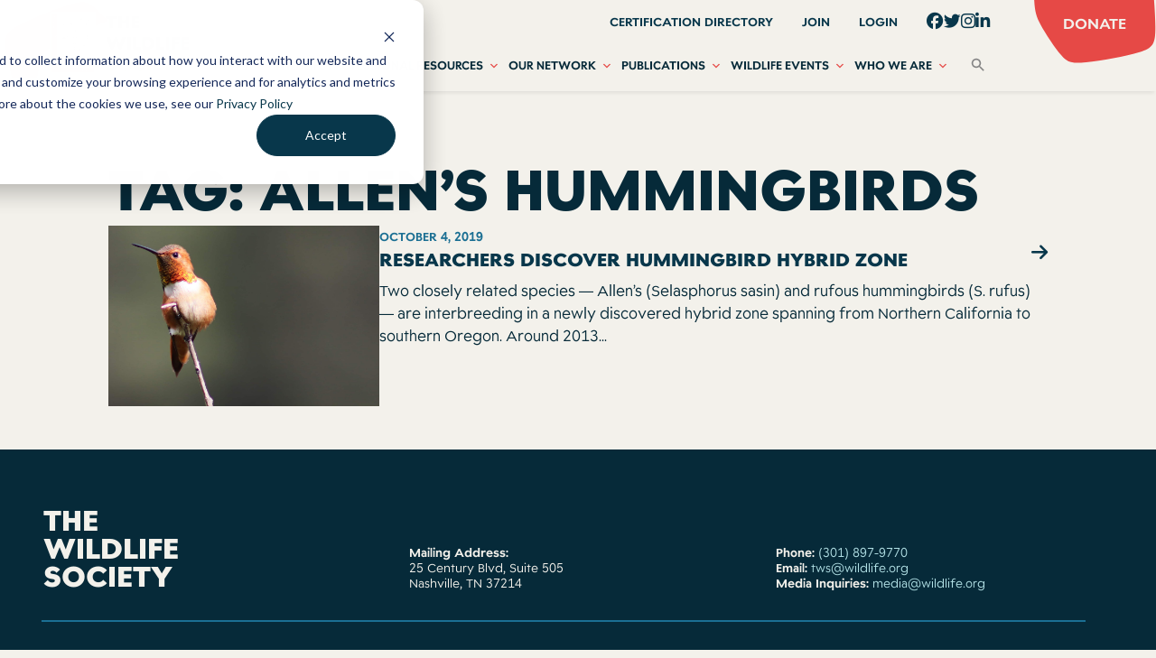

--- FILE ---
content_type: text/html; charset=UTF-8
request_url: https://wildlife.org/tag/allens-hummingbirds/
body_size: 23530
content:

<!doctype html>

<html class="no-js" lang="en-US">

<head>
    <meta charset="utf-8">

    <!-- Force IE to use the latest rendering engine available -->
    <meta http-equiv="X-UA-Compatible" content="IE=edge">

    <!-- Mobile Meta -->
    <meta name="viewport" content="width=device-width, initial-scale=1.0">
    <meta class="foundation-mq">

    <!-- If Site Icon isn't set in customizer -->
    
    <link rel="pingback" href="https://wildlife.org/xmlrpc.php">

    <meta name='robots' content='index, follow, max-image-preview:large, max-snippet:-1, max-video-preview:-1' />
	<style>img:is([sizes="auto" i], [sizes^="auto," i]) { contain-intrinsic-size: 3000px 1500px }</style>
	<!-- Google tag (gtag.js) consent mode dataLayer added by Site Kit -->
<script type="text/javascript" id="google_gtagjs-js-consent-mode-data-layer">
/* <![CDATA[ */
window.dataLayer = window.dataLayer || [];function gtag(){dataLayer.push(arguments);}
gtag('consent', 'default', {"ad_personalization":"denied","ad_storage":"denied","ad_user_data":"denied","analytics_storage":"denied","functionality_storage":"denied","security_storage":"denied","personalization_storage":"denied","region":["AT","BE","BG","CH","CY","CZ","DE","DK","EE","ES","FI","FR","GB","GR","HR","HU","IE","IS","IT","LI","LT","LU","LV","MT","NL","NO","PL","PT","RO","SE","SI","SK"],"wait_for_update":500});
window._googlesitekitConsentCategoryMap = {"statistics":["analytics_storage"],"marketing":["ad_storage","ad_user_data","ad_personalization"],"functional":["functionality_storage","security_storage"],"preferences":["personalization_storage"]};
window._googlesitekitConsents = {"ad_personalization":"denied","ad_storage":"denied","ad_user_data":"denied","analytics_storage":"denied","functionality_storage":"denied","security_storage":"denied","personalization_storage":"denied","region":["AT","BE","BG","CH","CY","CZ","DE","DK","EE","ES","FI","FR","GB","GR","HR","HU","IE","IS","IT","LI","LT","LU","LV","MT","NL","NO","PL","PT","RO","SE","SI","SK"],"wait_for_update":500};
/* ]]> */
</script>
<!-- End Google tag (gtag.js) consent mode dataLayer added by Site Kit -->

	<!-- This site is optimized with the Yoast SEO plugin v26.7 - https://yoast.com/wordpress/plugins/seo/ -->
	<title>Allen’s hummingbirds Archives - The Wildlife Society</title>
	<link rel="canonical" href="https://wildlife.org/tag/allens-hummingbirds/" />
	<meta property="og:locale" content="en_US" />
	<meta property="og:type" content="article" />
	<meta property="og:title" content="Allen’s hummingbirds Archives - The Wildlife Society" />
	<meta property="og:url" content="https://wildlife.org/tag/allens-hummingbirds/" />
	<meta property="og:site_name" content="The Wildlife Society" />
	<meta name="twitter:card" content="summary_large_image" />
	<meta name="twitter:site" content="@wildlifesociety" />
	<script type="application/ld+json" class="yoast-schema-graph">{"@context":"https://schema.org","@graph":[{"@type":"CollectionPage","@id":"https://wildlife.org/tag/allens-hummingbirds/","url":"https://wildlife.org/tag/allens-hummingbirds/","name":"Allen’s hummingbirds Archives - The Wildlife Society","isPartOf":{"@id":"https://wildlife.org/#website"},"primaryImageOfPage":{"@id":"https://wildlife.org/tag/allens-hummingbirds/#primaryimage"},"image":{"@id":"https://wildlife.org/tag/allens-hummingbirds/#primaryimage"},"thumbnailUrl":"https://wildlife.org/wp-content/uploads/2019/09/SM-Hybrid-hummingbird-zones.jpg","breadcrumb":{"@id":"https://wildlife.org/tag/allens-hummingbirds/#breadcrumb"},"inLanguage":"en-US"},{"@type":"ImageObject","inLanguage":"en-US","@id":"https://wildlife.org/tag/allens-hummingbirds/#primaryimage","url":"https://wildlife.org/wp-content/uploads/2019/09/SM-Hybrid-hummingbird-zones.jpg","contentUrl":"https://wildlife.org/wp-content/uploads/2019/09/SM-Hybrid-hummingbird-zones.jpg","width":3390,"height":1515,"caption":"Allen’s and rufous hummingbirds are hybridizing on the Pacific Coast. ©Brian Myers"},{"@type":"BreadcrumbList","@id":"https://wildlife.org/tag/allens-hummingbirds/#breadcrumb","itemListElement":[{"@type":"ListItem","position":1,"name":"Home","item":"https://wildlife.org/"},{"@type":"ListItem","position":2,"name":"Allen’s hummingbirds"}]},{"@type":"WebSite","@id":"https://wildlife.org/#website","url":"https://wildlife.org/","name":"The Wildlife Society","description":"Leaders in Wildlife Science, Management and Conservation","publisher":{"@id":"https://wildlife.org/#organization"},"potentialAction":[{"@type":"SearchAction","target":{"@type":"EntryPoint","urlTemplate":"https://wildlife.org/?s={search_term_string}"},"query-input":{"@type":"PropertyValueSpecification","valueRequired":true,"valueName":"search_term_string"}}],"inLanguage":"en-US"},{"@type":"Organization","@id":"https://wildlife.org/#organization","name":"The Wildlife Society","url":"https://wildlife.org/","logo":{"@type":"ImageObject","inLanguage":"en-US","@id":"https://wildlife.org/#/schema/logo/image/","url":"https://wildlife.org/wp-content/uploads/2022/10/tws-logo.png","contentUrl":"https://wildlife.org/wp-content/uploads/2022/10/tws-logo.png","width":441,"height":176,"caption":"The Wildlife Society"},"image":{"@id":"https://wildlife.org/#/schema/logo/image/"},"sameAs":["https://www.facebook.com/thewildlifesociety/","https://x.com/wildlifesociety"]}]}</script>
	<!-- / Yoast SEO plugin. -->


<link rel='dns-prefetch' href='//www.googletagmanager.com' />
<link rel='dns-prefetch' href='//stats.wp.com' />
<link rel="alternate" type="application/rss+xml" title="The Wildlife Society &raquo; Feed" href="https://wildlife.org/feed/" />
<link rel="alternate" type="application/rss+xml" title="The Wildlife Society &raquo; Allen’s hummingbirds Tag Feed" href="https://wildlife.org/tag/allens-hummingbirds/feed/" />
		<!-- This site uses the Google Analytics by MonsterInsights plugin v9.11.1 - Using Analytics tracking - https://www.monsterinsights.com/ -->
							<script src="//www.googletagmanager.com/gtag/js?id=G-7GRNJCJNS9"  data-cfasync="false" data-wpfc-render="false" type="text/javascript" async></script>
			<script data-cfasync="false" data-wpfc-render="false" type="text/javascript">
				var mi_version = '9.11.1';
				var mi_track_user = true;
				var mi_no_track_reason = '';
								var MonsterInsightsDefaultLocations = {"page_location":"https:\/\/wildlife.org\/tag\/allens-hummingbirds\/"};
								MonsterInsightsDefaultLocations.page_location = window.location.href;
								if ( typeof MonsterInsightsPrivacyGuardFilter === 'function' ) {
					var MonsterInsightsLocations = (typeof MonsterInsightsExcludeQuery === 'object') ? MonsterInsightsPrivacyGuardFilter( MonsterInsightsExcludeQuery ) : MonsterInsightsPrivacyGuardFilter( MonsterInsightsDefaultLocations );
				} else {
					var MonsterInsightsLocations = (typeof MonsterInsightsExcludeQuery === 'object') ? MonsterInsightsExcludeQuery : MonsterInsightsDefaultLocations;
				}

								var disableStrs = [
										'ga-disable-G-7GRNJCJNS9',
									];

				/* Function to detect opted out users */
				function __gtagTrackerIsOptedOut() {
					for (var index = 0; index < disableStrs.length; index++) {
						if (document.cookie.indexOf(disableStrs[index] + '=true') > -1) {
							return true;
						}
					}

					return false;
				}

				/* Disable tracking if the opt-out cookie exists. */
				if (__gtagTrackerIsOptedOut()) {
					for (var index = 0; index < disableStrs.length; index++) {
						window[disableStrs[index]] = true;
					}
				}

				/* Opt-out function */
				function __gtagTrackerOptout() {
					for (var index = 0; index < disableStrs.length; index++) {
						document.cookie = disableStrs[index] + '=true; expires=Thu, 31 Dec 2099 23:59:59 UTC; path=/';
						window[disableStrs[index]] = true;
					}
				}

				if ('undefined' === typeof gaOptout) {
					function gaOptout() {
						__gtagTrackerOptout();
					}
				}
								window.dataLayer = window.dataLayer || [];

				window.MonsterInsightsDualTracker = {
					helpers: {},
					trackers: {},
				};
				if (mi_track_user) {
					function __gtagDataLayer() {
						dataLayer.push(arguments);
					}

					function __gtagTracker(type, name, parameters) {
						if (!parameters) {
							parameters = {};
						}

						if (parameters.send_to) {
							__gtagDataLayer.apply(null, arguments);
							return;
						}

						if (type === 'event') {
														parameters.send_to = monsterinsights_frontend.v4_id;
							var hookName = name;
							if (typeof parameters['event_category'] !== 'undefined') {
								hookName = parameters['event_category'] + ':' + name;
							}

							if (typeof MonsterInsightsDualTracker.trackers[hookName] !== 'undefined') {
								MonsterInsightsDualTracker.trackers[hookName](parameters);
							} else {
								__gtagDataLayer('event', name, parameters);
							}
							
						} else {
							__gtagDataLayer.apply(null, arguments);
						}
					}

					__gtagTracker('js', new Date());
					__gtagTracker('set', {
						'developer_id.dZGIzZG': true,
											});
					if ( MonsterInsightsLocations.page_location ) {
						__gtagTracker('set', MonsterInsightsLocations);
					}
										__gtagTracker('config', 'G-7GRNJCJNS9', {"forceSSL":"true","link_attribution":"true"} );
										window.gtag = __gtagTracker;										(function () {
						/* https://developers.google.com/analytics/devguides/collection/analyticsjs/ */
						/* ga and __gaTracker compatibility shim. */
						var noopfn = function () {
							return null;
						};
						var newtracker = function () {
							return new Tracker();
						};
						var Tracker = function () {
							return null;
						};
						var p = Tracker.prototype;
						p.get = noopfn;
						p.set = noopfn;
						p.send = function () {
							var args = Array.prototype.slice.call(arguments);
							args.unshift('send');
							__gaTracker.apply(null, args);
						};
						var __gaTracker = function () {
							var len = arguments.length;
							if (len === 0) {
								return;
							}
							var f = arguments[len - 1];
							if (typeof f !== 'object' || f === null || typeof f.hitCallback !== 'function') {
								if ('send' === arguments[0]) {
									var hitConverted, hitObject = false, action;
									if ('event' === arguments[1]) {
										if ('undefined' !== typeof arguments[3]) {
											hitObject = {
												'eventAction': arguments[3],
												'eventCategory': arguments[2],
												'eventLabel': arguments[4],
												'value': arguments[5] ? arguments[5] : 1,
											}
										}
									}
									if ('pageview' === arguments[1]) {
										if ('undefined' !== typeof arguments[2]) {
											hitObject = {
												'eventAction': 'page_view',
												'page_path': arguments[2],
											}
										}
									}
									if (typeof arguments[2] === 'object') {
										hitObject = arguments[2];
									}
									if (typeof arguments[5] === 'object') {
										Object.assign(hitObject, arguments[5]);
									}
									if ('undefined' !== typeof arguments[1].hitType) {
										hitObject = arguments[1];
										if ('pageview' === hitObject.hitType) {
											hitObject.eventAction = 'page_view';
										}
									}
									if (hitObject) {
										action = 'timing' === arguments[1].hitType ? 'timing_complete' : hitObject.eventAction;
										hitConverted = mapArgs(hitObject);
										__gtagTracker('event', action, hitConverted);
									}
								}
								return;
							}

							function mapArgs(args) {
								var arg, hit = {};
								var gaMap = {
									'eventCategory': 'event_category',
									'eventAction': 'event_action',
									'eventLabel': 'event_label',
									'eventValue': 'event_value',
									'nonInteraction': 'non_interaction',
									'timingCategory': 'event_category',
									'timingVar': 'name',
									'timingValue': 'value',
									'timingLabel': 'event_label',
									'page': 'page_path',
									'location': 'page_location',
									'title': 'page_title',
									'referrer' : 'page_referrer',
								};
								for (arg in args) {
																		if (!(!args.hasOwnProperty(arg) || !gaMap.hasOwnProperty(arg))) {
										hit[gaMap[arg]] = args[arg];
									} else {
										hit[arg] = args[arg];
									}
								}
								return hit;
							}

							try {
								f.hitCallback();
							} catch (ex) {
							}
						};
						__gaTracker.create = newtracker;
						__gaTracker.getByName = newtracker;
						__gaTracker.getAll = function () {
							return [];
						};
						__gaTracker.remove = noopfn;
						__gaTracker.loaded = true;
						window['__gaTracker'] = __gaTracker;
					})();
									} else {
										console.log("");
					(function () {
						function __gtagTracker() {
							return null;
						}

						window['__gtagTracker'] = __gtagTracker;
						window['gtag'] = __gtagTracker;
					})();
									}
			</script>
							<!-- / Google Analytics by MonsterInsights -->
		<script type="text/javascript">
/* <![CDATA[ */
window._wpemojiSettings = {"baseUrl":"https:\/\/s.w.org\/images\/core\/emoji\/16.0.1\/72x72\/","ext":".png","svgUrl":"https:\/\/s.w.org\/images\/core\/emoji\/16.0.1\/svg\/","svgExt":".svg","source":{"concatemoji":"https:\/\/wildlife.org\/wp-includes\/js\/wp-emoji-release.min.js?ver=6.8.3"}};
/*! This file is auto-generated */
!function(s,n){var o,i,e;function c(e){try{var t={supportTests:e,timestamp:(new Date).valueOf()};sessionStorage.setItem(o,JSON.stringify(t))}catch(e){}}function p(e,t,n){e.clearRect(0,0,e.canvas.width,e.canvas.height),e.fillText(t,0,0);var t=new Uint32Array(e.getImageData(0,0,e.canvas.width,e.canvas.height).data),a=(e.clearRect(0,0,e.canvas.width,e.canvas.height),e.fillText(n,0,0),new Uint32Array(e.getImageData(0,0,e.canvas.width,e.canvas.height).data));return t.every(function(e,t){return e===a[t]})}function u(e,t){e.clearRect(0,0,e.canvas.width,e.canvas.height),e.fillText(t,0,0);for(var n=e.getImageData(16,16,1,1),a=0;a<n.data.length;a++)if(0!==n.data[a])return!1;return!0}function f(e,t,n,a){switch(t){case"flag":return n(e,"\ud83c\udff3\ufe0f\u200d\u26a7\ufe0f","\ud83c\udff3\ufe0f\u200b\u26a7\ufe0f")?!1:!n(e,"\ud83c\udde8\ud83c\uddf6","\ud83c\udde8\u200b\ud83c\uddf6")&&!n(e,"\ud83c\udff4\udb40\udc67\udb40\udc62\udb40\udc65\udb40\udc6e\udb40\udc67\udb40\udc7f","\ud83c\udff4\u200b\udb40\udc67\u200b\udb40\udc62\u200b\udb40\udc65\u200b\udb40\udc6e\u200b\udb40\udc67\u200b\udb40\udc7f");case"emoji":return!a(e,"\ud83e\udedf")}return!1}function g(e,t,n,a){var r="undefined"!=typeof WorkerGlobalScope&&self instanceof WorkerGlobalScope?new OffscreenCanvas(300,150):s.createElement("canvas"),o=r.getContext("2d",{willReadFrequently:!0}),i=(o.textBaseline="top",o.font="600 32px Arial",{});return e.forEach(function(e){i[e]=t(o,e,n,a)}),i}function t(e){var t=s.createElement("script");t.src=e,t.defer=!0,s.head.appendChild(t)}"undefined"!=typeof Promise&&(o="wpEmojiSettingsSupports",i=["flag","emoji"],n.supports={everything:!0,everythingExceptFlag:!0},e=new Promise(function(e){s.addEventListener("DOMContentLoaded",e,{once:!0})}),new Promise(function(t){var n=function(){try{var e=JSON.parse(sessionStorage.getItem(o));if("object"==typeof e&&"number"==typeof e.timestamp&&(new Date).valueOf()<e.timestamp+604800&&"object"==typeof e.supportTests)return e.supportTests}catch(e){}return null}();if(!n){if("undefined"!=typeof Worker&&"undefined"!=typeof OffscreenCanvas&&"undefined"!=typeof URL&&URL.createObjectURL&&"undefined"!=typeof Blob)try{var e="postMessage("+g.toString()+"("+[JSON.stringify(i),f.toString(),p.toString(),u.toString()].join(",")+"));",a=new Blob([e],{type:"text/javascript"}),r=new Worker(URL.createObjectURL(a),{name:"wpTestEmojiSupports"});return void(r.onmessage=function(e){c(n=e.data),r.terminate(),t(n)})}catch(e){}c(n=g(i,f,p,u))}t(n)}).then(function(e){for(var t in e)n.supports[t]=e[t],n.supports.everything=n.supports.everything&&n.supports[t],"flag"!==t&&(n.supports.everythingExceptFlag=n.supports.everythingExceptFlag&&n.supports[t]);n.supports.everythingExceptFlag=n.supports.everythingExceptFlag&&!n.supports.flag,n.DOMReady=!1,n.readyCallback=function(){n.DOMReady=!0}}).then(function(){return e}).then(function(){var e;n.supports.everything||(n.readyCallback(),(e=n.source||{}).concatemoji?t(e.concatemoji):e.wpemoji&&e.twemoji&&(t(e.twemoji),t(e.wpemoji)))}))}((window,document),window._wpemojiSettings);
/* ]]> */
</script>
<link rel='stylesheet' id='eo-leaflet.js-css' href='https://wildlife.org/wp-content/plugins/event-organiser/lib/leaflet/leaflet.min.css?ver=1.4.0' type='text/css' media='all' />
<style id='eo-leaflet.js-inline-css' type='text/css'>
.leaflet-popup-close-button{box-shadow:none!important;}
</style>
<style id='wp-emoji-styles-inline-css' type='text/css'>

	img.wp-smiley, img.emoji {
		display: inline !important;
		border: none !important;
		box-shadow: none !important;
		height: 1em !important;
		width: 1em !important;
		margin: 0 0.07em !important;
		vertical-align: -0.1em !important;
		background: none !important;
		padding: 0 !important;
	}
</style>
<link rel='stylesheet' id='wp-block-library-css' href='https://wildlife.org/wp-includes/css/dist/block-library/style.min.css?ver=6.8.3' type='text/css' media='all' />
<style id='classic-theme-styles-inline-css' type='text/css'>
/*! This file is auto-generated */
.wp-block-button__link{color:#fff;background-color:#32373c;border-radius:9999px;box-shadow:none;text-decoration:none;padding:calc(.667em + 2px) calc(1.333em + 2px);font-size:1.125em}.wp-block-file__button{background:#32373c;color:#fff;text-decoration:none}
</style>
<link rel='stylesheet' id='mediaelement-css' href='https://wildlife.org/wp-includes/js/mediaelement/mediaelementplayer-legacy.min.css?ver=4.2.17' type='text/css' media='all' />
<link rel='stylesheet' id='wp-mediaelement-css' href='https://wildlife.org/wp-includes/js/mediaelement/wp-mediaelement.min.css?ver=6.8.3' type='text/css' media='all' />
<style id='jetpack-sharing-buttons-style-inline-css' type='text/css'>
.jetpack-sharing-buttons__services-list{display:flex;flex-direction:row;flex-wrap:wrap;gap:0;list-style-type:none;margin:5px;padding:0}.jetpack-sharing-buttons__services-list.has-small-icon-size{font-size:12px}.jetpack-sharing-buttons__services-list.has-normal-icon-size{font-size:16px}.jetpack-sharing-buttons__services-list.has-large-icon-size{font-size:24px}.jetpack-sharing-buttons__services-list.has-huge-icon-size{font-size:36px}@media print{.jetpack-sharing-buttons__services-list{display:none!important}}.editor-styles-wrapper .wp-block-jetpack-sharing-buttons{gap:0;padding-inline-start:0}ul.jetpack-sharing-buttons__services-list.has-background{padding:1.25em 2.375em}
</style>
<style id='global-styles-inline-css' type='text/css'>
:root{--wp--preset--aspect-ratio--square: 1;--wp--preset--aspect-ratio--4-3: 4/3;--wp--preset--aspect-ratio--3-4: 3/4;--wp--preset--aspect-ratio--3-2: 3/2;--wp--preset--aspect-ratio--2-3: 2/3;--wp--preset--aspect-ratio--16-9: 16/9;--wp--preset--aspect-ratio--9-16: 9/16;--wp--preset--color--black: #000000;--wp--preset--color--cyan-bluish-gray: #abb8c3;--wp--preset--color--white: #ffffff;--wp--preset--color--pale-pink: #f78da7;--wp--preset--color--vivid-red: #cf2e2e;--wp--preset--color--luminous-vivid-orange: #ff6900;--wp--preset--color--luminous-vivid-amber: #fcb900;--wp--preset--color--light-green-cyan: #7bdcb5;--wp--preset--color--vivid-green-cyan: #00d084;--wp--preset--color--pale-cyan-blue: #8ed1fc;--wp--preset--color--vivid-cyan-blue: #0693e3;--wp--preset--color--vivid-purple: #9b51e0;--wp--preset--gradient--vivid-cyan-blue-to-vivid-purple: linear-gradient(135deg,rgba(6,147,227,1) 0%,rgb(155,81,224) 100%);--wp--preset--gradient--light-green-cyan-to-vivid-green-cyan: linear-gradient(135deg,rgb(122,220,180) 0%,rgb(0,208,130) 100%);--wp--preset--gradient--luminous-vivid-amber-to-luminous-vivid-orange: linear-gradient(135deg,rgba(252,185,0,1) 0%,rgba(255,105,0,1) 100%);--wp--preset--gradient--luminous-vivid-orange-to-vivid-red: linear-gradient(135deg,rgba(255,105,0,1) 0%,rgb(207,46,46) 100%);--wp--preset--gradient--very-light-gray-to-cyan-bluish-gray: linear-gradient(135deg,rgb(238,238,238) 0%,rgb(169,184,195) 100%);--wp--preset--gradient--cool-to-warm-spectrum: linear-gradient(135deg,rgb(74,234,220) 0%,rgb(151,120,209) 20%,rgb(207,42,186) 40%,rgb(238,44,130) 60%,rgb(251,105,98) 80%,rgb(254,248,76) 100%);--wp--preset--gradient--blush-light-purple: linear-gradient(135deg,rgb(255,206,236) 0%,rgb(152,150,240) 100%);--wp--preset--gradient--blush-bordeaux: linear-gradient(135deg,rgb(254,205,165) 0%,rgb(254,45,45) 50%,rgb(107,0,62) 100%);--wp--preset--gradient--luminous-dusk: linear-gradient(135deg,rgb(255,203,112) 0%,rgb(199,81,192) 50%,rgb(65,88,208) 100%);--wp--preset--gradient--pale-ocean: linear-gradient(135deg,rgb(255,245,203) 0%,rgb(182,227,212) 50%,rgb(51,167,181) 100%);--wp--preset--gradient--electric-grass: linear-gradient(135deg,rgb(202,248,128) 0%,rgb(113,206,126) 100%);--wp--preset--gradient--midnight: linear-gradient(135deg,rgb(2,3,129) 0%,rgb(40,116,252) 100%);--wp--preset--font-size--small: 13px;--wp--preset--font-size--medium: 20px;--wp--preset--font-size--large: 36px;--wp--preset--font-size--x-large: 42px;--wp--preset--spacing--20: 0.44rem;--wp--preset--spacing--30: 0.67rem;--wp--preset--spacing--40: 1rem;--wp--preset--spacing--50: 1.5rem;--wp--preset--spacing--60: 2.25rem;--wp--preset--spacing--70: 3.38rem;--wp--preset--spacing--80: 5.06rem;--wp--preset--shadow--natural: 6px 6px 9px rgba(0, 0, 0, 0.2);--wp--preset--shadow--deep: 12px 12px 50px rgba(0, 0, 0, 0.4);--wp--preset--shadow--sharp: 6px 6px 0px rgba(0, 0, 0, 0.2);--wp--preset--shadow--outlined: 6px 6px 0px -3px rgba(255, 255, 255, 1), 6px 6px rgba(0, 0, 0, 1);--wp--preset--shadow--crisp: 6px 6px 0px rgba(0, 0, 0, 1);}:where(.is-layout-flex){gap: 0.5em;}:where(.is-layout-grid){gap: 0.5em;}body .is-layout-flex{display: flex;}.is-layout-flex{flex-wrap: wrap;align-items: center;}.is-layout-flex > :is(*, div){margin: 0;}body .is-layout-grid{display: grid;}.is-layout-grid > :is(*, div){margin: 0;}:where(.wp-block-columns.is-layout-flex){gap: 2em;}:where(.wp-block-columns.is-layout-grid){gap: 2em;}:where(.wp-block-post-template.is-layout-flex){gap: 1.25em;}:where(.wp-block-post-template.is-layout-grid){gap: 1.25em;}.has-black-color{color: var(--wp--preset--color--black) !important;}.has-cyan-bluish-gray-color{color: var(--wp--preset--color--cyan-bluish-gray) !important;}.has-white-color{color: var(--wp--preset--color--white) !important;}.has-pale-pink-color{color: var(--wp--preset--color--pale-pink) !important;}.has-vivid-red-color{color: var(--wp--preset--color--vivid-red) !important;}.has-luminous-vivid-orange-color{color: var(--wp--preset--color--luminous-vivid-orange) !important;}.has-luminous-vivid-amber-color{color: var(--wp--preset--color--luminous-vivid-amber) !important;}.has-light-green-cyan-color{color: var(--wp--preset--color--light-green-cyan) !important;}.has-vivid-green-cyan-color{color: var(--wp--preset--color--vivid-green-cyan) !important;}.has-pale-cyan-blue-color{color: var(--wp--preset--color--pale-cyan-blue) !important;}.has-vivid-cyan-blue-color{color: var(--wp--preset--color--vivid-cyan-blue) !important;}.has-vivid-purple-color{color: var(--wp--preset--color--vivid-purple) !important;}.has-black-background-color{background-color: var(--wp--preset--color--black) !important;}.has-cyan-bluish-gray-background-color{background-color: var(--wp--preset--color--cyan-bluish-gray) !important;}.has-white-background-color{background-color: var(--wp--preset--color--white) !important;}.has-pale-pink-background-color{background-color: var(--wp--preset--color--pale-pink) !important;}.has-vivid-red-background-color{background-color: var(--wp--preset--color--vivid-red) !important;}.has-luminous-vivid-orange-background-color{background-color: var(--wp--preset--color--luminous-vivid-orange) !important;}.has-luminous-vivid-amber-background-color{background-color: var(--wp--preset--color--luminous-vivid-amber) !important;}.has-light-green-cyan-background-color{background-color: var(--wp--preset--color--light-green-cyan) !important;}.has-vivid-green-cyan-background-color{background-color: var(--wp--preset--color--vivid-green-cyan) !important;}.has-pale-cyan-blue-background-color{background-color: var(--wp--preset--color--pale-cyan-blue) !important;}.has-vivid-cyan-blue-background-color{background-color: var(--wp--preset--color--vivid-cyan-blue) !important;}.has-vivid-purple-background-color{background-color: var(--wp--preset--color--vivid-purple) !important;}.has-black-border-color{border-color: var(--wp--preset--color--black) !important;}.has-cyan-bluish-gray-border-color{border-color: var(--wp--preset--color--cyan-bluish-gray) !important;}.has-white-border-color{border-color: var(--wp--preset--color--white) !important;}.has-pale-pink-border-color{border-color: var(--wp--preset--color--pale-pink) !important;}.has-vivid-red-border-color{border-color: var(--wp--preset--color--vivid-red) !important;}.has-luminous-vivid-orange-border-color{border-color: var(--wp--preset--color--luminous-vivid-orange) !important;}.has-luminous-vivid-amber-border-color{border-color: var(--wp--preset--color--luminous-vivid-amber) !important;}.has-light-green-cyan-border-color{border-color: var(--wp--preset--color--light-green-cyan) !important;}.has-vivid-green-cyan-border-color{border-color: var(--wp--preset--color--vivid-green-cyan) !important;}.has-pale-cyan-blue-border-color{border-color: var(--wp--preset--color--pale-cyan-blue) !important;}.has-vivid-cyan-blue-border-color{border-color: var(--wp--preset--color--vivid-cyan-blue) !important;}.has-vivid-purple-border-color{border-color: var(--wp--preset--color--vivid-purple) !important;}.has-vivid-cyan-blue-to-vivid-purple-gradient-background{background: var(--wp--preset--gradient--vivid-cyan-blue-to-vivid-purple) !important;}.has-light-green-cyan-to-vivid-green-cyan-gradient-background{background: var(--wp--preset--gradient--light-green-cyan-to-vivid-green-cyan) !important;}.has-luminous-vivid-amber-to-luminous-vivid-orange-gradient-background{background: var(--wp--preset--gradient--luminous-vivid-amber-to-luminous-vivid-orange) !important;}.has-luminous-vivid-orange-to-vivid-red-gradient-background{background: var(--wp--preset--gradient--luminous-vivid-orange-to-vivid-red) !important;}.has-very-light-gray-to-cyan-bluish-gray-gradient-background{background: var(--wp--preset--gradient--very-light-gray-to-cyan-bluish-gray) !important;}.has-cool-to-warm-spectrum-gradient-background{background: var(--wp--preset--gradient--cool-to-warm-spectrum) !important;}.has-blush-light-purple-gradient-background{background: var(--wp--preset--gradient--blush-light-purple) !important;}.has-blush-bordeaux-gradient-background{background: var(--wp--preset--gradient--blush-bordeaux) !important;}.has-luminous-dusk-gradient-background{background: var(--wp--preset--gradient--luminous-dusk) !important;}.has-pale-ocean-gradient-background{background: var(--wp--preset--gradient--pale-ocean) !important;}.has-electric-grass-gradient-background{background: var(--wp--preset--gradient--electric-grass) !important;}.has-midnight-gradient-background{background: var(--wp--preset--gradient--midnight) !important;}.has-small-font-size{font-size: var(--wp--preset--font-size--small) !important;}.has-medium-font-size{font-size: var(--wp--preset--font-size--medium) !important;}.has-large-font-size{font-size: var(--wp--preset--font-size--large) !important;}.has-x-large-font-size{font-size: var(--wp--preset--font-size--x-large) !important;}
:where(.wp-block-post-template.is-layout-flex){gap: 1.25em;}:where(.wp-block-post-template.is-layout-grid){gap: 1.25em;}
:where(.wp-block-columns.is-layout-flex){gap: 2em;}:where(.wp-block-columns.is-layout-grid){gap: 2em;}
:root :where(.wp-block-pullquote){font-size: 1.5em;line-height: 1.6;}
</style>
<link rel='stylesheet' id='lswssp-public-css-css' href='https://wildlife.org/wp-content/plugins/logo-showcase-with-slick-slider/assets/css/lswss-public.css?ver=3.3.5' type='text/css' media='all' />
<link rel='stylesheet' id='simple-photo-feed-css' href='https://wildlife.org/wp-content/plugins/simple-photo-feed/public/css/simple-photo-feed-public.css?ver=250706-31247' type='text/css' media='all' />
<link rel='stylesheet' id='wp-smart-crop-renderer-css' href='https://wildlife.org/wp-content/plugins/wp-smartcrop/css/image-renderer.css?ver=2.0.10' type='text/css' media='all' />
<link rel='stylesheet' id='ivory-search-styles-css' href='https://wildlife.org/wp-content/plugins/add-search-to-menu/public/css/ivory-search.min.css?ver=5.5.13' type='text/css' media='all' />
<link rel='stylesheet' id='ai-core-style-css' href='https://wildlife.org/wp-content/plugins/aesop-story-engine/public/assets/css/ai-core.css?ver=1' type='text/css' media='all' />
<style id='ai-core-style-inline-css' type='text/css'>
.aesop-gallery-component .aesop-component-caption{color:#333;padding:.25rem .75rem;background:rgba(255,255,255,.8);font-size:14px}.aesop-stacked-img{background-position:50%;background-repeat:no-repeat;background-size:cover;width:100%;left:0;top:0;position:relative;overflow:hidden}.aesop-stacked-img .aesop-stacked-caption{position:absolute;bottom:20px;right:20px;z-index:0;color:#333;padding:.25rem .75rem;background:rgba(255,255,255,.8);font-size:14px;-webkit-transition:all .75s ease-in-out;transition:all .75s ease-in-out}.aesop-sequence-img-wrap .aesop-sequence-caption{padding-left:4.5rem}.aesop-sequence-img-wrap .aesop-sequence-caption:before{left:0;bottom:-4px;font-weight:700;line-height:1;padding:.6rem .75rem;border:1px solid;border-color:inherit;content:counter(sequence-counter,decimal-leading-zero);counter-increment:sequence-counter}.aesop-sequence-img-wrap .aesop-sequence-img{width:100%;max-width:1200px;display:block}.aesop-hero-gallery-wrapper{clear:both;position:relative}.aesop-hero-gallery-content{position:absolute;top:20px}.aesopicon-search-plus{position:relative}.aesopicon-search-plus:after{display:inline-block;font-family:Dashicons;font-style:normal;font-weight:400;line-height:1;-webkit-font-smoothing:antialiased;-moz-osx-font-smoothing:grayscale;content:'\f179'}.aesop-parallax-component{clear:both}.aesop-parallax-component .aesop-parallax-sc{margin:0}.aesop-content-component .aesop-content-comp-wrap{padding:1.5em 2em}@media (max-width:766px){.aesop-content-component .aesop-content-comp-wrap{padding:1em}}.aesop-content-component .aesop-content-comp-inner p{line-height:1.2em}.aesop-content-component .aesop-content-img .aesop-content-comp-inner{word-wrap:break-word;background:rgba(255,255,255,.4);padding:1rem;line-height:1.3}.aesop-content-component .aesop-content-img .aesop-content-comp-inner p{margin-bottom:0}.aesop-image-component img{-webkit-box-shadow:0 0 6px -1px rgba(0,0,0,.5);box-shadow:0 0 6px -1px rgba(0,0,0,.5)}.aesop-image-component .aesop-lightbox{text-decoration:none;display:block}.aesop-image-component .aesop-img-enlarge{margin:0 0 .5rem}.aesop-image-component .aesop-img-enlarge:hover{text-decoration:none}.aesop-image-component .aesop-img-enlarge i{position:relative;top:1px}.aesop-image-component .aesop-img-enlarge,.aesop-image-component .aesop-image-component-caption{color:#b3b3b3;font-size:12px;font-family:"Helvetica Neue",Helvetica,Arial,sans-serif}.aesop-image-component .aesop-cap-cred,.aesop-image-component .aesop-img-enlarge{color:#b3b3b3}.aesop-image-component .aesop-cap-cred{border-top:1px dotted #b3b3b3;font-size:9px}.aesop-image-component:hover{opacity:.85;filter:alpha(opacity=85);-webkit-transition:opacity .25s ease-in-out;transition:opacity .25s ease-in-out}.aesop-image-component:active img{box-shadow:none}.aesop-video-component .aesop-video-component-caption{color:#b3b3b3}.aesop-video-component .aesop-component-caption{color:#333;padding:.25rem .75rem;background:rgba(255,255,255,.8);font-size:14px}.mejs-container{width:100%;max-width:800px!important;margin-left:auto;margin-right:auto}.mejs-container+p{margin-top:1rem}.aesop-quote-component{padding:3rem 2rem}.aesop-quote-component blockquote{font-style:italic}.aesop-quote-component cite{display:block;font-size:14px}.aesop-on-genesis .aesop-quote-component blockquote:before{content:none}.aesop-story-collection{clear:both}.aesop-story-collection .aesop-story-collection-title{text-align:center;background:#fff;text-transform:uppercase;font-size:1.75rem;line-height:1.75rem;letter-spacing:.05rem;padding:.8rem 0 .6rem;margin:0;z-index:2;position:relative;-webkit-box-shadow:0 7px 7px -7px #000;box-shadow:0 7px 7px -7px #000}.aesop-story-collection .aesop-collection-item{float:left;position:relative;height:220px;overflow:hidden}.aesop-story-collection .aesop-collection-item .aesop-collection-item-link{display:table;height:100%;width:100%;color:#fff;-webkit-transition:all .25s ease-in-out;transition:all .25s ease-in-out}.aesop-story-collection .aesop-collection-item .aesop-collection-item-link:before{position:absolute;content:'';width:100%;height:100%;background:#000;opacity:.65;filter:alpha(opacity=65);z-index:1}.aesop-story-collection .aesop-collection-item .aesop-collection-item-link:hover{text-decoration:none;-webkit-transition:all .25s ease-in-out;transition:all .25s ease-in-out}.aesop-story-collection .aesop-collection-item .aesop-collection-item-link:hover:before{-webkit-transition:opacity .25s linear;transition:opacity .25s linear;opacity:0;filter:alpha(opacity=0)}.aesop-story-collection .aesop-collection-item .aesop-collection-item-link:hover .aesop-collection-item-inner{background:rgba(0,0,0,.5)}.aesop-story-collection .aesop-collection-item .aesop-collection-item-inner{display:table-cell;vertical-align:middle;width:100%;height:100%;padding:0 2.5rem;position:relative;text-align:center;z-index:1;overflow:hidden;text-shadow:0 0 3px rgba(0,0,0,.6)}.aesop-story-collection .aesop-collection-item .aesop-collection-item-inner .aesop-collection-entry-title{font-weight:800;text-transform:uppercase;color:#fff;margin:auto}.aesop-story-collection .aesop-collection-item .aesop-collection-item-inner .aesop-collection-item-excerpt{font-size:12px}.aesop-story-collection .aesop-collection-item .aesop-collection-item-inner .aesop-collection-meta{font-family:"Helvetica Neue",Helvetica,Arial,sans-serif;font-size:12px;margin-bottom:3rem;font-style:italic}.aesop-story-collection .aesop-collection-item .aesop-collection-item-img{position:absolute;width:100%;height:100%;left:0;z-index:0;background-position:center center}.aesop-story-collection .aesop-collection-splash .aesop-collection-item-link:before{content:none}.aesop-story-collection .aesop-collection-splash .aesop-collection-item-link:hover .aesop-collection-item-inner{background:0 0}.aesop-story-collection .aesop-collection-splash .aesop-collection-item-inner .aesop-collection-entry-title{color:#333;text-shadow:none}.aesop-story-collection .aesop-collection-load-more{background:#000;opacity:.65;filter:alpha(opacity=65);z-index:1;height:70px;line-height:70px;color:#fff}.jorgen-article-cover-wrap{position:fixed}.aesop-article-chapter-wrap{position:relative}.aesop-article-chapter-wrap.aesop-video-chapter .aesop-cover-title{max-width:100%;margin:0;padding-bottom:20px;top:150px;border-bottom:1px solid #fff;font-size:62px!important;color:#fff;width:90%;left:10%;position:absolute;z-index:1}.aesop-article-chapter-wrap.aesop-video-chapter .aesop-cover-title small{font-size:40px}@media (max-width:800px){.aesop-article-chapter-wrap .aesop-cover-title{font-size:52px}.aesop-article-chapter-wrap .aesop-cover-title small{font-size:42px}}@media (max-width:480px){.aesop-article-chapter-wrap .aesop-cover-title{display:block;bottom:30px;font-size:32px}.aesop-article-chapter-wrap .aesop-cover-title small{display:block;font-size:20px}}.aesop-cover-title{max-width:100%;margin:0;padding-bottom:20px;bottom:100px;border-bottom:1px solid #fff;font-size:62px!important;color:#fff;width:90%;left:10%;position:absolute;z-index:1}.aesop-cover-title small{font-size:40px}.aesop-toggle-chapter-menu{position:fixed;right:-1px;bottom:57px;height:44px;width:44px;background:#e6e6e6;border-top-left-radius:2px;border-bottom-left-radius:2px;z-index:150;-webkit-transition:right .25s ease;transition:right .25s ease}.aesop-toggle-chapter-menu:hover{background:#007aac;text-decoration:none}.aesop-toggle-chapter-menu:hover i{color:#fff}.aesop-toggle-chapter-menu i{color:#007aac}.aesop-chapter-menu-open .aesop-chapter-menu{right:0}.aesop-chapter-menu-open .aesop-toggle-chapter-menu{right:250px}.aesop-close-chapter-menu{position:absolute;top:12px;right:12px;z-index:1}.aesop-close-chapter-menu:hover{cursor:pointer}.aesop-chapter-menu{right:-250px;width:250px;top:0;position:fixed;bottom:0;background:#e6e6e6;-webkit-transition:right .25s ease;transition:right .25s ease;z-index:500;counter-reset:sequence-counter;color:#777}.aesop-chapter-menu .scroll-nav__list{margin:0;padding:0}.aesop-chapter-menu *{box-sizing:border-box;-moz-box-sizing:border-box;-webkit-box-sizing:border-box}.aesop-chapter-menu li{display:block;margin-bottom:0;position:relative;padding-left:15px;font:400 14px/28px Arial,Helvetica,sans-serif}.aesop-chapter-menu li:before{content:counter(sequence-counter,upper-roman);counter-increment:sequence-counter;position:absolute;left:0}.aesop-chapter-menu a:link,.aesop-chapter-menu .scroll-nav__link{color:#777;padding-top:5px;padding-bottom:5px}.admin-bar .aesop-chapter-menu{top:32px}.aesop-chapter-menu--inner{padding:15px}.aesop-character-component .aesop-character-float{margin:.65rem 0;width:150px;text-align:center}.aesop-character-component .aesop-character-float .aesop-character-title{vertical-align:top;font-size:12px;font-family:"Helvetica Neue",Helvetica,Arial,sans-serif;color:#b3b3b3;text-transform:uppercase;letter-spacing:.05em;display:block;text-align:center;margin:0 0 .5rem}.aesop-character-component .aesop-character-float.aesop-character-right{float:right;margin-left:1.75rem}.aesop-character-component .aesop-character-float.aesop-character-center{margin-left:auto;margin-right:auto}.aesop-character-component .aesop-character-float.aesop-character-center .aesop-character-name{text-align:center}.aesop-character-component .aesop-character-float.aesop-character-left{float:left;margin-right:1.75rem}.aesop-character-component .aesop-character-avatar{width:90%;border-radius:50%}.aesop-character-component .aesop-character-cap{font-size:12px;line-height:14px;font-family:"Helvetica Neue",Helvetica,Arial,sans-serif;color:#b3b3b3;font-style:italic;margin-top:.8rem;border-top:1px dotted #b3b3b3;padding-top:.3rem}.aesop-document-component a{font-size:12px;font-family:"Helvetica Neue",Helvetica,Arial,sans-serif;color:#b3b3b3;line-height:12px;text-decoration:none}.aesop-document-component a span{border-bottom:1px solid #e6e6e6;font-size:12px;color:gray}.aesop-document-component a span:before{content:'\f498';font-family:Dashicons;position:absolute;left:0}.aesop-timeline{position:fixed;bottom:0;left:0;right:0;z-index:10}.aesop-timeline ol{margin:0;padding:0;position:relative;background:#e6e6e6;padding:5px 10px;-webkit-box-shadow:inset 0 7px 7px -7px gray;box-shadow:inset 0 7px 7px -7px gray}.aesop-timeline ol:before,.aesop-timeline ol:after{content:" ";display:table}.aesop-timeline ol:after{clear:both}.aesop-timeline ol li{display:inline-block;margin-right:5px}.aesop-timeline ol li:last-child{margin-right:0}.aesop-timeline ol li a{text-transform:uppercase;font-size:14px;color:inherit;padding:2px 10px 8px;display:block;position:relative}.aesop-timeline ol li a:after{content:'';height:20px;border-right:1px solid #666;width:1px;position:absolute;left:50%;bottom:-10px}.aesop-timeline ol li.active a{color:#428bca}.aesop-timeline ol li.active a:after{border-right-color:#428bca}
</style>
<link rel='stylesheet' id='ai-lightbox-style-css' href='https://wildlife.org/wp-content/plugins/aesop-story-engine/public/assets/css/lightbox.css?ver=1' type='text/css' media='all' />
<link rel='stylesheet' id='megamenu-css' href='https://wildlife.org/wp-content/uploads/maxmegamenu/style.css?ver=99e124' type='text/css' media='all' />
<link rel='stylesheet' id='dashicons-css' href='https://wildlife.org/wp-includes/css/dashicons.min.css?ver=6.8.3' type='text/css' media='all' />
<link rel='stylesheet' id='search-filter-plugin-styles-css' href='https://wildlife.org/wp-content/plugins/search-filter-pro/public/assets/css/search-filter.min.css?ver=2.5.12' type='text/css' media='all' />
<link rel='stylesheet' id='font-awesome-css' href='https://wildlife.org/wp-content/plugins/popup-anything-on-click/assets/css/font-awesome.min.css?ver=2.9.1' type='text/css' media='all' />
<link rel='stylesheet' id='popupaoc-public-style-css' href='https://wildlife.org/wp-content/plugins/popup-anything-on-click/assets/css/popupaoc-public.css?ver=2.9.1' type='text/css' media='all' />
<link rel='stylesheet' id='site-css-css' href='https://wildlife.org/wp-content/themes/tws-foundation/assets/styles/style.css?ver=all' type='text/css' media='all' />
<script type="text/javascript" src="https://wildlife.org/wp-content/plugins/google-analytics-for-wordpress/assets/js/frontend-gtag.min.js?ver=9.11.1" id="monsterinsights-frontend-script-js" async="async" data-wp-strategy="async"></script>
<script data-cfasync="false" data-wpfc-render="false" type="text/javascript" id='monsterinsights-frontend-script-js-extra'>/* <![CDATA[ */
var monsterinsights_frontend = {"js_events_tracking":"true","download_extensions":"doc,pdf,ppt,zip,xls,docx,pptx,xlsx","inbound_paths":"[{\"path\":\"\\\/go\\\/\",\"label\":\"affiliate\"},{\"path\":\"\\\/recommend\\\/\",\"label\":\"affiliate\"}]","home_url":"https:\/\/wildlife.org","hash_tracking":"false","v4_id":"G-7GRNJCJNS9"};/* ]]> */
</script>
<script type="text/javascript" src="https://wildlife.org/wp-includes/js/jquery/jquery.min.js?ver=3.7.1" id="jquery-core-js"></script>
<script type="text/javascript" src="https://wildlife.org/wp-includes/js/jquery/jquery-migrate.min.js?ver=3.4.1" id="jquery-migrate-js"></script>
<script type="text/javascript" id="search-filter-plugin-build-js-extra">
/* <![CDATA[ */
var SF_LDATA = {"ajax_url":"https:\/\/wildlife.org\/wp-admin\/admin-ajax.php","home_url":"https:\/\/wildlife.org\/","extensions":[]};
/* ]]> */
</script>
<script type="text/javascript" src="https://wildlife.org/wp-content/plugins/search-filter-pro/public/assets/js/search-filter-build.min.js?ver=2.5.12" id="search-filter-plugin-build-js"></script>
<script type="text/javascript" src="https://wildlife.org/wp-content/plugins/search-filter-pro/public/assets/js/chosen.jquery.min.js?ver=2.5.12" id="search-filter-plugin-chosen-js"></script>

<!-- Google tag (gtag.js) snippet added by Site Kit -->
<!-- Google Analytics snippet added by Site Kit -->
<!-- Google Ads snippet added by Site Kit -->
<script type="text/javascript" src="https://www.googletagmanager.com/gtag/js?id=GT-578VVKH" id="google_gtagjs-js" async></script>
<script type="text/javascript" id="google_gtagjs-js-after">
/* <![CDATA[ */
window.dataLayer = window.dataLayer || [];function gtag(){dataLayer.push(arguments);}
gtag("set","linker",{"domains":["wildlife.org"]});
gtag("js", new Date());
gtag("set", "developer_id.dZTNiMT", true);
gtag("config", "GT-578VVKH");
gtag("config", "AW-613851206");
 window._googlesitekit = window._googlesitekit || {}; window._googlesitekit.throttledEvents = []; window._googlesitekit.gtagEvent = (name, data) => { var key = JSON.stringify( { name, data } ); if ( !! window._googlesitekit.throttledEvents[ key ] ) { return; } window._googlesitekit.throttledEvents[ key ] = true; setTimeout( () => { delete window._googlesitekit.throttledEvents[ key ]; }, 5 ); gtag( "event", name, { ...data, event_source: "site-kit" } ); }; 
/* ]]> */
</script>
<link rel="https://api.w.org/" href="https://wildlife.org/wp-json/" /><link rel="alternate" title="JSON" type="application/json" href="https://wildlife.org/wp-json/wp/v2/tags/12889" />		<!-- Custom Logo: hide header text -->
		<style id="custom-logo-css" type="text/css">
			.site-title, .site-description {
				position: absolute;
				clip-path: inset(50%);
			}
		</style>
		<meta name="generator" content="Site Kit by Google 1.170.0" />	<style>img#wpstats{display:none}</style>
		<meta name="generator" content="Powered by Slider Revolution 6.7.40 - responsive, Mobile-Friendly Slider Plugin for WordPress with comfortable drag and drop interface." />
<link rel="icon" href="https://wildlife.org/wp-content/uploads/2023/02/cropped-twslogosq-32x32.png" sizes="32x32" />
<link rel="icon" href="https://wildlife.org/wp-content/uploads/2023/02/cropped-twslogosq-192x192.png" sizes="192x192" />
<link rel="apple-touch-icon" href="https://wildlife.org/wp-content/uploads/2023/02/cropped-twslogosq-180x180.png" />
<meta name="msapplication-TileImage" content="https://wildlife.org/wp-content/uploads/2023/02/cropped-twslogosq-270x270.png" />
<script data-jetpack-boost="ignore">function setREVStartSize(e){
			//window.requestAnimationFrame(function() {
				window.RSIW = window.RSIW===undefined ? window.innerWidth : window.RSIW;
				window.RSIH = window.RSIH===undefined ? window.innerHeight : window.RSIH;
				try {
					var pw = document.getElementById(e.c).parentNode.offsetWidth,
						newh;
					pw = pw===0 || isNaN(pw) || (e.l=="fullwidth" || e.layout=="fullwidth") ? window.RSIW : pw;
					e.tabw = e.tabw===undefined ? 0 : parseInt(e.tabw);
					e.thumbw = e.thumbw===undefined ? 0 : parseInt(e.thumbw);
					e.tabh = e.tabh===undefined ? 0 : parseInt(e.tabh);
					e.thumbh = e.thumbh===undefined ? 0 : parseInt(e.thumbh);
					e.tabhide = e.tabhide===undefined ? 0 : parseInt(e.tabhide);
					e.thumbhide = e.thumbhide===undefined ? 0 : parseInt(e.thumbhide);
					e.mh = e.mh===undefined || e.mh=="" || e.mh==="auto" ? 0 : parseInt(e.mh,0);
					if(e.layout==="fullscreen" || e.l==="fullscreen")
						newh = Math.max(e.mh,window.RSIH);
					else{
						e.gw = Array.isArray(e.gw) ? e.gw : [e.gw];
						for (var i in e.rl) if (e.gw[i]===undefined || e.gw[i]===0) e.gw[i] = e.gw[i-1];
						e.gh = e.el===undefined || e.el==="" || (Array.isArray(e.el) && e.el.length==0)? e.gh : e.el;
						e.gh = Array.isArray(e.gh) ? e.gh : [e.gh];
						for (var i in e.rl) if (e.gh[i]===undefined || e.gh[i]===0) e.gh[i] = e.gh[i-1];
											
						var nl = new Array(e.rl.length),
							ix = 0,
							sl;
						e.tabw = e.tabhide>=pw ? 0 : e.tabw;
						e.thumbw = e.thumbhide>=pw ? 0 : e.thumbw;
						e.tabh = e.tabhide>=pw ? 0 : e.tabh;
						e.thumbh = e.thumbhide>=pw ? 0 : e.thumbh;
						for (var i in e.rl) nl[i] = e.rl[i]<window.RSIW ? 0 : e.rl[i];
						sl = nl[0];
						for (var i in nl) if (sl>nl[i] && nl[i]>0) { sl = nl[i]; ix=i;}
						var m = pw>(e.gw[ix]+e.tabw+e.thumbw) ? 1 : (pw-(e.tabw+e.thumbw)) / (e.gw[ix]);
						newh =  (e.gh[ix] * m) + (e.tabh + e.thumbh);
					}
					var el = document.getElementById(e.c);
					if (el!==null && el) el.style.height = newh+"px";
					el = document.getElementById(e.c+"_wrapper");
					if (el!==null && el) {
						el.style.height = newh+"px";
						el.style.display = "block";
					}
				} catch(e){
					console.log("Failure at Presize of Slider:" + e)
				}
			//});
		  };</script>
		<style type="text/css" id="wp-custom-css">
			.resource-item a{
	color: #062a39 !important;
}

.mega-menu .post-info {
	margin-top: 10px;
}


.wp-block-image {
    z-index: 2;
    position: relative;
}

p {
    margin-bottom: 1rem;
    font-size: inherit;
    line-height: 1.6;
    text-rendering: optimizeLegibility;
    position: relative;
    z-index: 2;
}

.section-image {
	
    max-height: 180px;
    max-width: 180px;
    width: auto;
	margin: 0 auto;
    mix-blend-mode: darken;

}

/* Remove Headquarters Location text*/
.footer-info .cell.medium-6.large-auto:nth-of-type(3) {
    display: none;
}


		</style>
		<style type="text/css">/** Mega Menu CSS: fs **/</style>
<style type="text/css" media="screen">.is-menu path.search-icon-path { fill: #848484;}body .popup-search-close:after, body .search-close:after { border-color: #848484;}body .popup-search-close:before, body .search-close:before { border-color: #848484;}</style>    <link rel="stylesheet" href="https://use.typekit.net/mqf2voa.css">
    <script src="https://kit.fontawesome.com/cd5ffffd87.js" crossorigin="anonymous"></script>

    
	<!-- Google Tag Manager -->
<script>(function(w,d,s,l,i){w[l]=w[l]||[];w[l].push({'gtm.start':
new Date().getTime(),event:'gtm.js'});var f=d.getElementsByTagName(s)[0],
j=d.createElement(s),dl=l!='dataLayer'?'&l='+l:'';j.async=true;j.src=
'https://www.googletagmanager.com/gtm.js?id='+i+dl;f.parentNode.insertBefore(j,f);
})(window,document,'script','dataLayer','GTM-WTGJGRQ');</script>
<!-- End Google Tag Manager -->
</head>

<body data-rsssl=1 class="archive tag tag-allens-hummingbirds tag-12889 wp-custom-logo wp-theme-tws-foundation tws-foundation browser-chrome os-mac aesop-core aesop-on-tws-foundation mega-menu-main-nav">
<!-- Google Tag Manager (noscript) -->
<noscript><iframe src="https://www.googletagmanager.com/ns.html?id=GTM-WTGJGRQ"
height="0" width="0" style="display:none;visibility:hidden"></iframe></noscript>
<!-- End Google Tag Manager (noscript) -->
    <div class="off-canvas-wrapper">



        <div class="off-canvas-content" data-off-canvas-content>

            <header class="header" data-sticky-container role="banner">

                <!-- This navs will be applied to the topbar, above all content 
						  To see additional nav styles, visit the /parts directory -->
                
<div class="top-bar flex-container align-justify" id="main-menu" data-sticky data-options="marginTop:0;stickyOn:small;"
    style="width:100%">
    <div class="top-bar-left">
        <ul class="menu">
            <li><a href="https://wildlife.org/" class="custom-logo-link" rel="home"><img width="441" height="176" src="https://wildlife.org/wp-content/uploads/2022/10/tws-logo.png" class="custom-logo" alt="The Wildlife Society" decoding="async" fetchpriority="high" srcset="https://wildlife.org/wp-content/uploads/2022/10/tws-logo.png 441w, https://wildlife.org/wp-content/uploads/2022/10/tws-logo-300x120.png 300w" sizes="(max-width: 441px) 100vw, 441px" /></a></a></li>
        </ul>
    </div>
    <div class="top-bar-right flex-dir-column flex-container align-justify">
        <div class="tertiary-nav flex-container align-middle show-for-medium">
    <div class="tertiary-nav__links"><ul id="menu-tertiary" class="menu"><li id="menu-item-63690" class="menu-item menu-item-type-custom menu-item-object-custom menu-item-63690"><a href="https://tws1.my.salesforce-sites.com/o_public_certification_database" data-ps2id-api="true">Certification Directory</a></li>
<li id="menu-item-56585" class="menu-item menu-item-type-custom menu-item-object-custom menu-item-56585"><a href="/join" data-ps2id-api="true">Join</a></li>
<li id="menu-item-56586" class="menu-item menu-item-type-custom menu-item-object-custom menu-item-56586"><a href="https://wildlife.org/login" data-ps2id-api="true">Login</a></li>
<li id="menu-item-56626" class="tertiary-nav__cta--tablet menu-item menu-item-type-custom menu-item-object-custom menu-item-56626"><a href="/tws-donate" data-ps2id-api="true">Donate</a></li>
</ul></div>    <div class="tertiary-nav__social social-icons flex-container">
        <a href="https://www.facebook.com/thewildlifesociety/"><i class="fa-brands fa-facebook"></i></a>
        <a href="https://twitter.com/wildlifesociety"><i class="fa-brands fa-twitter"></i></a>
        <a href="https://www.instagram.com/thewildlifesociety/"><i class="fa-brands fa-instagram"></i></a>
        <a href="https://www.linkedin.com/company/the-wildlife-society/"><i class="fa-brands fa-linkedin-in"></i></a>
    </div>
    <a href="/donate" class="tertiary-nav__cta">
        <svg width="136" height="70" viewBox="0 0 136 70" fill="none" xmlns="http://www.w3.org/2000/svg">
            <path
                d="M128.457 -46.9849C124.906 -67.2501 120.971 -71.9378 101.193 -79.7049C81.4157 -87.4721 45.9095 -98.1894 26.2886 -102.308C6.6678 -106.426 2.84922 -103.927 1.14748 -84.6942C-0.501898 -65.6259 -0.117572 -29.8057 0.711731 -9.2692C1.45789 11.2849 2.51354 16.7376 8.17836 27.1949C13.8432 37.6523 24.0033 52.9852 31.2111 61.2738C38.4188 69.5624 42.4157 70.4013 58.6129 68.956C74.8101 67.5108 102.681 62.5123 117.838 57.7592C132.995 53.0061 135.551 48.6275 135.291 28.7372C135.032 8.84693 132.008 -26.7197 128.457 -46.9849Z"
                fill="#E64946" />
        </svg>

        <span>Donate</span>
    </a>
</div>        <div id="mega-menu-wrap-main-nav" class="mega-menu-wrap"><div class="mega-menu-toggle"><div class="mega-toggle-blocks-left"></div><div class="mega-toggle-blocks-center"></div><div class="mega-toggle-blocks-right"><div class='mega-toggle-block mega-menu-toggle-animated-block mega-toggle-block-0' id='mega-toggle-block-0'><button aria-label="Toggle Menu" class="mega-toggle-animated mega-toggle-animated-slider" type="button" aria-expanded="false">
                  <span class="mega-toggle-animated-box">
                    <span class="mega-toggle-animated-inner"></span>
                  </span>
                </button></div></div></div><ul id="mega-menu-main-nav" class="mega-menu max-mega-menu mega-menu-horizontal mega-no-js" data-event="hover_intent" data-effect="slide" data-effect-speed="200" data-effect-mobile="slide_left" data-effect-speed-mobile="200" data-panel-inner-width="1290px" data-mobile-force-width="false" data-second-click="go" data-document-click="collapse" data-vertical-behaviour="standard" data-breakpoint="1080" data-unbind="true" data-mobile-state="collapse_all" data-mobile-direction="vertical" data-hover-intent-timeout="300" data-hover-intent-interval="100"><li class="mega-menu-item mega-menu-item-type-custom mega-menu-item-object-custom mega-menu-item-has-children mega-menu-megamenu mega-menu-grid mega-align-bottom-left mega-menu-grid mega-menu-item-56496" id="mega-menu-item-56496"><a class="mega-menu-link" href="/news/" aria-expanded="false" tabindex="0">News<span class="mega-indicator" aria-hidden="true"></span></a>
<ul class="mega-sub-menu" role='presentation'>
<li class="mega-menu-row" id="mega-menu-56496-0">
	<ul class="mega-sub-menu" style='--columns:9' role='presentation'>
<li class="mega-menu-column mega-menu-columns-3-of-9" style="--columns:9; --span:3" id="mega-menu-56496-0-0">
		<ul class="mega-sub-menu">
<li class="mega-menu-item mega-menu-item-type-widget widget_custom_html mega-menu-item-custom_html-27" id="mega-menu-item-custom_html-27"><div class="textwidget custom-html-widget"><a href="/news/?_sft_category=tws-wildlife-news#search-filter-results-56635" class="mega-menu-highlight mega-menu-highlight--news">

		<div>
			
	<span class="mega-menu-highlight__title" >Wildlife News</span>
		<span class="mega-menu-highlight__subtext">
			The latest wildlife news and resources.
		</span></div>
</a></div></li><li class="mega-menu-item mega-menu-item-type-widget widget_custom_html mega-menu-item-custom_html-28" id="mega-menu-item-custom_html-28"><div class="textwidget custom-html-widget"><a href="/news/?_sft_category=around-the-web#search-filter-results-56635" class="mega-menu-highlight mega-menu-highlight--news">

		<div>
			
	<span class="mega-menu-highlight__title" >Around the Web</span>
		<span class="mega-menu-highlight__subtext">
			Keeping you updated with the top news stories from around the web.
		</span></div>
</a></div></li>		</ul>
</li><li class="mega-menu-column mega-menu-columns-3-of-9" style="--columns:9; --span:3" id="mega-menu-56496-0-1">
		<ul class="mega-sub-menu">
<li class="mega-menu-item mega-menu-item-type-widget widget_custom_html mega-menu-item-custom_html-29" id="mega-menu-item-custom_html-29"><div class="textwidget custom-html-widget"><a href="/news/?_sft_category=twsnews#search-filter-results-56635" class="mega-menu-highlight mega-menu-highlight--news">

		<div>
			
	<span class="mega-menu-highlight__title" >TWS News</span>
		<span class="mega-menu-highlight__subtext">
			The Wildlife Society news, events, and happenings covered here.
		</span></div>
</a></div></li><li class="mega-menu-item mega-menu-item-type-widget widget_custom_html mega-menu-item-custom_html-30" id="mega-menu-item-custom_html-30"><div class="textwidget custom-html-widget"><a href="/news/?_sft_category=twslocal#search-filter-results-56635" class="mega-menu-highlight mega-menu-highlight--news">

		<div>
			
	<span class="mega-menu-highlight__title" >Local News</span>
		<span class="mega-menu-highlight__subtext">
			Stay connected and informed on wildlife happenings local to you.
		</span></div>
</a></div></li>		</ul>
</li><li class="mega-menu-column mega-menu-columns-3-of-9" style="--columns:9; --span:3" id="mega-menu-56496-0-2">
		<ul class="mega-sub-menu">
<li class="mega-menu-item mega-menu-item-type-widget widget_recent_entries mega-menu-item-recent-posts-2" id="mega-menu-item-recent-posts-2">
		
		<h4 class="mega-block-title">Latest News Articles</h4>
		<ul>
											<li>
					<a href="https://wildlife.org/coyotes-ride-roads-and-oil-trails-into-northern-alberta/">Coyotes ride roads and oil trails into northern Alberta</a>
											<span class="post-date">January 20, 2026</span>
									</li>
											<li>
					<a href="https://wildlife.org/hunting-and-fishing-access-expanded/">Hunting and fishing access expanded</a>
											<span class="post-date">January 20, 2026</span>
									</li>
											<li>
					<a href="https://wildlife.org/sharks-migrate-to-hawaii-to-feast-on-fledgling-seabirds/">Sharks migrate to Hawaii to feast on fledgling seabirds</a>
											<span class="post-date">January 20, 2026</span>
									</li>
					</ul>

		</li><li class="mega-menu-item mega-menu-item-type-widget widget_custom_html mega-menu-item-custom_html-34" id="mega-menu-item-custom_html-34"><div class="textwidget custom-html-widget"><h6>
	
<a href="/news">SEE ALL NEWS ARTICLES</a></h6></div></li>		</ul>
</li>	</ul>
</li></ul>
</li><li class="mega-menu-item mega-menu-item-type-post_type mega-menu-item-object-page mega-menu-item-has-children mega-menu-megamenu mega-menu-grid mega-align-bottom-left mega-menu-grid mega-menu-item-56506" id="mega-menu-item-56506"><a class="mega-menu-link" href="https://wildlife.org/wildlife-professional-resources/" aria-expanded="false" tabindex="0">Wildlife Professional Resources<span class="mega-indicator" aria-hidden="true"></span></a>
<ul class="mega-sub-menu" role='presentation'>
<li class="mega-menu-row" id="mega-menu-56506-0">
	<ul class="mega-sub-menu" style='--columns:5' role='presentation'>
<li class="mega-menu-column mega-menu-columns-1-of-5" style="--columns:5; --span:1" id="mega-menu-56506-0-0">
		<ul class="mega-sub-menu">
<li class="mega-menu-item mega-menu-item-type-widget widget_nav_menu mega-menu-item-nav_menu-5" id="mega-menu-item-nav_menu-5"><div class="menu-wpr-for-professionals-container"><ul id="menu-wpr-for-professionals" class="menu"><li id="menu-item-56522" class="mega-sub-menu__title menu-item menu-item-type-post_type menu-item-object-page menu-item-56522"><a href="https://wildlife.org/for-agencies/" data-ps2id-api="true">For Professionals</a></li>
<li id="menu-item-56507" class="menu-item menu-item-type-custom menu-item-object-custom menu-item-56507"><a href="https://tws1.my.salesforce-sites.com/o_portal_policylibraryindex_public" data-ps2id-api="true">Policy Library</a></li>
<li id="menu-item-56508" class="menu-item menu-item-type-custom menu-item-object-custom menu-item-56508"><a href="/position-statements/" data-ps2id-api="true">Position Statements</a></li>
<li id="menu-item-56509" class="menu-item menu-item-type-custom menu-item-object-custom menu-item-56509"><a href="/policy-briefs/" data-ps2id-api="true">Policy Briefs</a></li>
<li id="menu-item-56510" class="menu-item menu-item-type-custom menu-item-object-custom menu-item-56510"><a href="/technical-reviews/" data-ps2id-api="true">Technical Reviews</a></li>
<li id="menu-item-56511" class="menu-item menu-item-type-custom menu-item-object-custom menu-item-56511"><a href="/policy-priority-reference-lists/" data-ps2id-api="true">Policy Priority Reference Lists</a></li>
<li id="menu-item-56512" class="menu-item menu-item-type-custom menu-item-object-custom menu-item-56512"><a href="/fact-sheets/" data-ps2id-api="true">Fact Sheets</a></li>
</ul></div></li>		</ul>
</li><li class="mega-menu-column mega-menu-columns-1-of-5" style="--columns:5; --span:1" id="mega-menu-56506-0-1">
		<ul class="mega-sub-menu">
<li class="mega-menu-item mega-menu-item-type-widget widget_nav_menu mega-menu-item-nav_menu-6" id="mega-menu-item-nav_menu-6"><div class="menu-wpr-early-career-container"><ul id="menu-wpr-early-career" class="menu"><li id="menu-item-56524" class="mega-sub-menu__title menu-item menu-item-type-post_type menu-item-object-page menu-item-56524"><a href="https://wildlife.org/for-early-career-professionals/" data-ps2id-api="true">For Early Career Professionals</a></li>
<li id="menu-item-56525" class="menu-item menu-item-type-custom menu-item-object-custom menu-item-56525"><a href="/early-career-development/" data-ps2id-api="true">Early Career Development</a></li>
<li id="menu-item-56526" class="menu-item menu-item-type-custom menu-item-object-custom menu-item-56526"><a href="/continuing-education/" data-ps2id-api="true">Continuing Education</a></li>
<li id="menu-item-56527" class="menu-item menu-item-type-custom menu-item-object-custom menu-item-56527"><a href="https://careers.wildlife.org/home/index.cfm?site_id=8764" data-ps2id-api="true">Jobs &#038; Internships</a></li>
<li id="menu-item-56529" class="menu-item menu-item-type-custom menu-item-object-custom menu-item-56529"><a href="/leadership-institute/" data-ps2id-api="true">Leadership Institute</a></li>
<li id="menu-item-56530" class="menu-item menu-item-type-custom menu-item-object-custom menu-item-56530"><a href="/mentoring/" data-ps2id-api="true">Mentoring</a></li>
</ul></div></li>		</ul>
</li><li class="mega-menu-column mega-menu-columns-1-of-5" style="--columns:5; --span:1" id="mega-menu-56506-0-2">
		<ul class="mega-sub-menu">
<li class="mega-menu-item mega-menu-item-type-widget widget_nav_menu mega-menu-item-nav_menu-7" id="mega-menu-item-nav_menu-7"><div class="menu-wpr-for-students-container"><ul id="menu-wpr-for-students" class="menu"><li id="menu-item-56521" class="mega-sub-menu__title menu-item menu-item-type-post_type menu-item-object-page menu-item-56521"><a href="https://wildlife.org/for-students/" data-ps2id-api="true">FOR STUDENTS</a></li>
<li id="menu-item-56514" class="menu-item menu-item-type-custom menu-item-object-custom menu-item-56514"><a href="/where-to-get-your-degree/" data-ps2id-api="true">Where to Get Your Degree</a></li>
<li id="menu-item-56515" class="menu-item menu-item-type-custom menu-item-object-custom menu-item-56515"><a href="/wildlife-careers/" data-ps2id-api="true">Wildlife Careers</a></li>
<li id="menu-item-56517" class="menu-item menu-item-type-custom menu-item-object-custom menu-item-56517"><a href="/online-courses" data-ps2id-api="true">Online Courses</a></li>
<li id="menu-item-56519" class="menu-item menu-item-type-custom menu-item-object-custom menu-item-56519"><a href="/student-conclave" data-ps2id-api="true">Student Conclave</a></li>
<li id="menu-item-56520" class="menu-item menu-item-type-custom menu-item-object-custom menu-item-56520"><a href="/student-membership-benefits/" data-ps2id-api="true">Student Membership Benefits</a></li>
</ul></div></li>		</ul>
</li><li class="mega-menu-column mega-menu-columns-1-of-5" style="--columns:5; --span:1" id="mega-menu-56506-0-3">
		<ul class="mega-sub-menu">
<li class="mega-menu-item mega-menu-item-type-widget widget_nav_menu mega-menu-item-nav_menu-8" id="mega-menu-item-nav_menu-8"><div class="menu-wpr-general-container"><ul id="menu-wpr-general" class="menu"><li id="menu-item-56531" class="menu-item menu-item-type-custom menu-item-object-custom menu-item-56531"><a href="/publications" data-ps2id-api="true">Publications</a></li>
<li id="menu-item-56532" class="menu-item menu-item-type-custom menu-item-object-custom menu-item-56532"><a href="/books" data-ps2id-api="true">Books</a></li>
<li id="menu-item-56533" class="menu-item menu-item-type-custom menu-item-object-custom menu-item-56533"><a href="/news" data-ps2id-api="true">News Center</a></li>
<li id="menu-item-59474" class="menu-item menu-item-type-post_type menu-item-object-page menu-item-59474"><a href="https://wildlife.org/certification-programs/" data-ps2id-api="true">Certification</a></li>
<li id="menu-item-59475" class="menu-item menu-item-type-custom menu-item-object-custom menu-item-59475"><a href="/policy" data-ps2id-api="true">Policy</a></li>
<li id="menu-item-56534" class="menu-item menu-item-type-custom menu-item-object-custom menu-item-56534"><a href="/diversity-equity-inclusion" data-ps2id-api="true">Diversity, Equity, and Inclusion</a></li>
<li id="menu-item-59476" class="menu-item menu-item-type-custom menu-item-object-custom menu-item-59476"><a href="https://twsconference.org" data-ps2id-api="true">Annual Conference</a></li>
</ul></div></li>		</ul>
</li><li class="mega-menu-column mega-menu-columns-1-of-5" style="--columns:5; --span:1" id="mega-menu-56506-0-4">
		<ul class="mega-sub-menu">
<li class="mega-menu-item mega-menu-item-type-widget widget_custom_html mega-menu-item-custom_html-24" id="mega-menu-item-custom_html-24"><div class="textwidget custom-html-widget"><a href="/policy/policy-toolkit" class="mega-menu-highlight">

		<div>
			
	<span class="mega-menu-highlight__title" >Policy Toolkit</span>
		<span class="mega-menu-highlight__subtext">
			Policy advocacy starts here.
		</span></div>
</a></div></li><li class="mega-menu-item mega-menu-item-type-widget widget_custom_html mega-menu-item-custom_html-26" id="mega-menu-item-custom_html-26"><div class="textwidget custom-html-widget"><a href="/policy/conservation-affairs-network/" class="mega-menu-highlight">

		<div>
			
	<span class="mega-menu-highlight__title" >Conservation Affairs Network</span>
		<span class="mega-menu-highlight__subtext">
			Advancing wildlife conservation policy issues.
		</span></div>
</a></div></li>		</ul>
</li>	</ul>
</li></ul>
</li><li class="mega-menu-item mega-menu-item-type-post_type mega-menu-item-object-page mega-menu-item-has-children mega-menu-megamenu mega-menu-grid mega-align-bottom-left mega-menu-grid mega-menu-item-56498" id="mega-menu-item-56498"><a class="mega-menu-link" href="https://wildlife.org/network/" aria-expanded="false" tabindex="0">Our Network<span class="mega-indicator" aria-hidden="true"></span></a>
<ul class="mega-sub-menu" role='presentation'>
<li class="mega-menu-row" id="mega-menu-56498-0">
	<ul class="mega-sub-menu" style='--columns:4' role='presentation'>
<li class="mega-menu-column mega-menu-columns-1-of-4" style="--columns:4; --span:1" id="mega-menu-56498-0-0">
		<ul class="mega-sub-menu">
<li class="mega-menu-item mega-menu-item-type-widget widget_nav_menu mega-menu-item-nav_menu-9" id="mega-menu-item-nav_menu-9"><div class="menu-network-our-groups-container"><ul id="menu-network-our-groups" class="menu"><li id="menu-item-56535" class="mega-sub-menu__title menu-item menu-item-type-custom menu-item-object-custom menu-item-56535"><a href="/working-groups/" data-ps2id-api="true">Our Community</a></li>
<li id="menu-item-56536" class="menu-item menu-item-type-custom menu-item-object-custom menu-item-56536"><a href="/conservation-affairs-network/" data-ps2id-api="true">Conservation Affairs Network</a></li>
<li id="menu-item-56537" class="menu-item menu-item-type-custom menu-item-object-custom menu-item-56537"><a href="/working-groups/" data-ps2id-api="true">Working Groups</a></li>
<li id="menu-item-56538" class="menu-item menu-item-type-custom menu-item-object-custom menu-item-56538"><a href="/out-in-the-field" data-ps2id-api="true">Out in the Field</a></li>
<li id="menu-item-56539" class="menu-item menu-item-type-custom menu-item-object-custom menu-item-56539"><a href="/women-of-wildlife" data-ps2id-api="true">Women of Wildlife</a></li>
<li id="menu-item-56540" class="menu-item menu-item-type-custom menu-item-object-custom menu-item-56540"><a href="/mentoring" data-ps2id-api="true">Mentoring</a></li>
</ul></div></li>		</ul>
</li><li class="mega-menu-column mega-menu-columns-1-of-4" style="--columns:4; --span:1" id="mega-menu-56498-0-1">
		<ul class="mega-sub-menu">
<li class="mega-menu-item mega-menu-item-type-widget widget_nav_menu mega-menu-item-nav_menu-10" id="mega-menu-item-nav_menu-10"><div class="menu-network-local-container"><ul id="menu-network-local" class="menu"><li id="menu-item-56541" class="mega-sub-menu__title menu-item menu-item-type-custom menu-item-object-custom menu-item-56541"><a href="/sections-chapters" data-ps2id-api="true">Local Groups</a></li>
<li id="menu-item-56542" class="menu-item menu-item-type-custom menu-item-object-custom menu-item-56542"><a href="/sections-chapters" data-ps2id-api="true">Sections &#038; Chapters</a></li>
<li id="menu-item-56543" class="menu-item menu-item-type-custom menu-item-object-custom menu-item-56543"><a href="/sections-and-chapters-resources" data-ps2id-api="true">Sections &#038; Chapters Resources</a></li>
<li id="menu-item-56544" class="menu-item menu-item-type-custom menu-item-object-custom menu-item-56544"><a href="/news/?_sft_category=twslocal#search-filter-results-56635" data-ps2id-api="true">Local News</a></li>
</ul></div></li>		</ul>
</li><li class="mega-menu-column mega-menu-columns-1-of-4" style="--columns:4; --span:1" id="mega-menu-56498-0-2">
		<ul class="mega-sub-menu">
<li class="mega-menu-item mega-menu-item-type-widget widget_nav_menu mega-menu-item-nav_menu-11" id="mega-menu-item-nav_menu-11"><div class="menu-network-student-container"><ul id="menu-network-student" class="menu"><li id="menu-item-56545" class="mega-sub-menu__title menu-item menu-item-type-custom menu-item-object-custom menu-item-56545"><a href="/student-chapters/" data-ps2id-api="true">Student Chapters</a></li>
<li id="menu-item-56546" class="menu-item menu-item-type-custom menu-item-object-custom menu-item-56546"><a href="/student-chapter-resources" data-ps2id-api="true">Student Chapter Resources</a></li>
<li id="menu-item-56547" class="menu-item menu-item-type-custom menu-item-object-custom menu-item-56547"><a href="/student-conclave" data-ps2id-api="true">Student Conclave</a></li>
<li id="menu-item-56548" class="menu-item menu-item-type-custom menu-item-object-custom menu-item-56548"><a href="/student-membership-benefits/" data-ps2id-api="true">Student Membership Benefits</a></li>
</ul></div></li>		</ul>
</li><li class="mega-menu-column mega-menu-columns-1-of-4" style="--columns:4; --span:1" id="mega-menu-56498-0-3">
		<ul class="mega-sub-menu">
<li class="mega-menu-item mega-menu-item-type-widget widget_custom_html mega-menu-item-custom_html-31" id="mega-menu-item-custom_html-31"><div class="textwidget custom-html-widget"><a href="https://twsconference.org/" class="mega-menu-highlight">

		<div>
			
	<span class="mega-menu-highlight__title" x>TWS Annual Conference</span>
		<span class="mega-menu-highlight__subtext">
			Attend our 33rd annual conference November 1-5, 2026 in Des Moines, Iowa.
		</span></div>
</a></div></li><li class="mega-menu-item mega-menu-item-type-widget widget_custom_html mega-menu-item-custom_html-25" id="mega-menu-item-custom_html-25"><div class="textwidget custom-html-widget"><a href="/policy/conservation-affairs-network/" class="mega-menu-highlight">

		<div>
			
	<span class="mega-menu-highlight__title" >Conservation Affairs Network</span>
		<span class="mega-menu-highlight__subtext">
			Advancing wildlife conservation policy issues.
		</span></div>
</a></div></li>		</ul>
</li>	</ul>
</li></ul>
</li><li class="mega-menu-item mega-menu-item-type-post_type mega-menu-item-object-page mega-menu-item-has-children mega-menu-megamenu mega-menu-grid mega-align-bottom-left mega-menu-grid mega-menu-item-56499" id="mega-menu-item-56499"><a class="mega-menu-link" href="https://wildlife.org/publications/" aria-expanded="false" tabindex="0">PUBLICATIONS<span class="mega-indicator" aria-hidden="true"></span></a>
<ul class="mega-sub-menu" role='presentation'>
<li class="mega-menu-row" id="mega-menu-56499-0">
	<ul class="mega-sub-menu" style='--columns:8' role='presentation'>
<li class="mega-menu-column mega-menu-columns-2-of-8" style="--columns:8; --span:2" id="mega-menu-56499-0-0">
		<ul class="mega-sub-menu">
<li class="mega-menu-item mega-menu-item-type-widget widget_recent_entries mega-menu-item-widget-recent-posts-in-category-6" id="mega-menu-item-widget-recent-posts-in-category-6"><h4 class="mega-block-title">Recent Posts</h4><ul>
                    <li>
                            <a href="https://wildlife.org/the-november-december-issue-of-the-wildlife-professional-5/#new_tab"><img width="50" height="50" src="https://wildlife.org/wp-content/uploads/2025/10/Nov-Dec-Cover-2-100x100.jpg" class="attachment-50x50 size-50x50 wp-post-image" alt="" style="margin: 5px 5px 0 0;" decoding="async" srcset="https://wildlife.org/wp-content/uploads/2025/10/Nov-Dec-Cover-2-100x100.jpg 100w, https://wildlife.org/wp-content/uploads/2025/10/Nov-Dec-Cover-2-125x125.jpg 125w, https://wildlife.org/wp-content/uploads/2025/10/Nov-Dec-Cover-2-200x200.jpg 200w, https://wildlife.org/wp-content/uploads/2025/10/Nov-Dec-Cover-2-300x300.jpg 300w" sizes="(max-width: 50px) 100vw, 50px" /></a>
                        <a href="https://wildlife.org/the-november-december-issue-of-the-wildlife-professional-5/#new_tab">The Wildlife Professional November/December Issue</a>
                            <span class="post-date">November 1, 2025</span>
                                </li>
    </ul>
</li>		</ul>
</li><li class="mega-menu-column mega-menu-columns-2-of-8" style="--columns:8; --span:2" id="mega-menu-56499-0-1">
		<ul class="mega-sub-menu">
<li class="mega-menu-item mega-menu-item-type-widget widget_nav_menu mega-menu-item-nav_menu-12" id="mega-menu-item-nav_menu-12"><div class="menu-publications-journals-container"><ul id="menu-publications-journals" class="menu"><li id="menu-item-56549" class="mega-sub-menu__title menu-item menu-item-type-custom menu-item-object-custom menu-item-56549"><a href="/publications/" data-ps2id-api="true">Journals</a></li>
<li id="menu-item-56551" class="menu-item menu-item-type-custom menu-item-object-custom menu-item-56551"><a href="/publications/" data-ps2id-api="true">Journal of Wildlife Management</a></li>
<li id="menu-item-56552" class="menu-item menu-item-type-custom menu-item-object-custom menu-item-56552"><a href="/publications/" data-ps2id-api="true">Wildlife Monographs</a></li>
<li id="menu-item-56553" class="menu-item menu-item-type-custom menu-item-object-custom menu-item-56553"><a href="/publications/" data-ps2id-api="true">Wildlife Society Bulletin</a></li>
</ul></div></li>		</ul>
</li><li class="mega-menu-column mega-menu-columns-2-of-8" style="--columns:8; --span:2" id="mega-menu-56499-0-2">
		<ul class="mega-sub-menu">
<li class="mega-menu-item mega-menu-item-type-widget widget_nav_menu mega-menu-item-nav_menu-13" id="mega-menu-item-nav_menu-13"><div class="menu-publications-other-container"><ul id="menu-publications-other" class="menu"><li id="menu-item-56774" class="menu-item menu-item-type-custom menu-item-object-custom menu-item-56774"><a href="/publications#twp" data-ps2id-api="true">The Wildlife Professional</a></li>
<li id="menu-item-56556" class="menu-item menu-item-type-custom menu-item-object-custom menu-item-56556"><a href="/books" data-ps2id-api="true">Books</a></li>
<li id="menu-item-56555" class="menu-item menu-item-type-custom menu-item-object-custom menu-item-56555"><a href="/technical-reviews/" data-ps2id-api="true">Technical Reviews</a></li>
</ul></div></li>		</ul>
</li><li class="mega-menu-column mega-menu-columns-2-of-8" style="--columns:8; --span:2" id="mega-menu-56499-0-3">
		<ul class="mega-sub-menu">
<li class="mega-menu-item mega-menu-item-type-widget widget_nav_menu mega-menu-item-nav_menu-14" id="mega-menu-item-nav_menu-14"><div class="menu-publications-info-container"><ul id="menu-publications-info" class="menu"><li id="menu-item-56557" class="menu-item menu-item-type-custom menu-item-object-custom menu-item-56557"><a href="/advertising/" data-ps2id-api="true">Advertising</a></li>
<li id="menu-item-56561" class="menu-item menu-item-type-post_type menu-item-object-page menu-item-56561"><a href="https://wildlife.org/get-published/" data-ps2id-api="true">Get Published</a></li>
</ul></div></li>		</ul>
</li>	</ul>
</li></ul>
</li><li class="mega-menu-item mega-menu-item-type-custom mega-menu-item-object-custom mega-menu-item-has-children mega-menu-megamenu mega-menu-grid mega-align-bottom-left mega-menu-grid mega-menu-item-58121" id="mega-menu-item-58121"><a class="mega-menu-link" href="/events" aria-expanded="false" tabindex="0">Wildlife Events<span class="mega-indicator" aria-hidden="true"></span></a>
<ul class="mega-sub-menu" role='presentation'>
<li class="mega-menu-row" id="mega-menu-58121-0">
	<ul class="mega-sub-menu" style='--columns:12' role='presentation'>
<li class="mega-menu-column mega-menu-columns-4-of-12" style="--columns:12; --span:4" id="mega-menu-58121-0-0">
		<ul class="mega-sub-menu">
<li class="mega-menu-item mega-menu-item-type-widget widget_custom_html mega-menu-item-custom_html-33" id="mega-menu-item-custom_html-33"><div class="textwidget custom-html-widget"><a href="https://twsconference.org/" target=”_blank” class="mega-menu-highlight__wrapper">
	
<img src="https://wildlife.org/wp-content/uploads/2025/10/Iowa.jpg" alt="Iowa 2026 Conference save the date"/>
<div class="mega-menu-highlight mega-menu-highlight--event">

		<div>
			
	<span class="mega-menu-highlight__title" >TWS Annual Conference</span>
		<span class="mega-menu-highlight__subtext">
Attend our 33rd annual conference November 1-5, 2026 in Des Moines, Iowa.
		</span></div>
</div></a></div></li>		</ul>
</li><li class="mega-menu-column mega-menu-columns-4-of-12" style="--columns:12; --span:4" id="mega-menu-58121-0-1">
		<ul class="mega-sub-menu">
<li class="mega-menu-item mega-menu-item-type-widget EO_Event_List_Widget mega-menu-item-eo_event_list_widget-8" id="mega-menu-item-eo_event_list_widget-8"><h4 class="mega-block-title">Upcoming Webinars</h4>

<ul  class="eo-events eo-events-widget">

    
    
    <li class="eo-event-cat-webinar eo-event-future widget-post-wrapper">
        <a class="eo-event-wrapper" href="https://wildlife.org/events/event/providing-wildlife-connectivity-across-roads-in-the-u-s-in-2026/">
            <div class="eo-event-info">
                                <div class="eo-event-info__inner">
                    <span class="eo-event-title">Providing Wildlife Connectivity Across Roads in the U.S. in 2026</span>
                    <span
                        class="post-date">Webinar on: on January 29, 2026 1:00 pm</span>
                </div>
            </div>
        </a>
    </li>

    
</ul>

</li><li class="mega-menu-item mega-menu-item-type-widget widget_text mega-menu-item-text-20" id="mega-menu-item-text-20">			<div class="textwidget"><h6><a href="/events/?_sft_event-category=webinar">SEE ALL WEBINARS</h6>
</div>
		</li>		</ul>
</li><li class="mega-menu-column mega-menu-columns-4-of-12" style="--columns:12; --span:4" id="mega-menu-58121-0-2">
		<ul class="mega-sub-menu">
<li class="mega-menu-item mega-menu-item-type-widget widget_calendar eo_widget_calendar mega-menu-item-eo_calendar_widget-3" id="mega-menu-item-eo_calendar_widget-3"><div id='eo_calendar_widget-3_content' class='eo-widget-cal-wrap' data-eo-widget-cal-id='eo_calendar_widget-3' ><table id='wp-calendar'><caption> January 2026 </caption><thead><tr><th title='Monday' scope='col'>M</th><th title='Tuesday' scope='col'>T</th><th title='Wednesday' scope='col'>W</th><th title='Thursday' scope='col'>T</th><th title='Friday' scope='col'>F</th><th title='Saturday' scope='col'>S</th><th title='Sunday' scope='col'>S</th></tr></thead><tbody><tr><td class="pad eo-before-month" colspan="1">&nbsp;</td><td class="pad eo-before-month" colspan="1">&nbsp;</td><td class="pad eo-before-month" colspan="1">&nbsp;</td><td data-eo-wc-date='2026-01-01' class='eo-past-date'> 1 </td><td data-eo-wc-date='2026-01-02' class='eo-past-date'> 2 </td><td data-eo-wc-date='2026-01-03' class='eo-past-date'> 3 </td><td data-eo-wc-date='2026-01-04' class='eo-past-date'> 4 </td></tr><tr><td data-eo-wc-date='2026-01-05' class='eo-past-date'> 5 </td><td data-eo-wc-date='2026-01-06' class='eo-past-date'> 6 </td><td data-eo-wc-date='2026-01-07' class='eo-past-date'> 7 </td><td data-eo-wc-date='2026-01-08' class='eo-past-date'> 8 </td><td data-eo-wc-date='2026-01-09' class='eo-past-date'> 9 </td><td data-eo-wc-date='2026-01-10' class='eo-past-date'> 10 </td><td data-eo-wc-date='2026-01-11' class='eo-past-date'> 11 </td></tr><tr><td data-eo-wc-date='2026-01-12' class='eo-past-date'> 12 </td><td data-eo-wc-date='2026-01-13' class='eo-past-date'> 13 </td><td data-eo-wc-date='2026-01-14' class='eo-past-date'> 14 </td><td data-eo-wc-date='2026-01-15' class='eo-past-date'> 15 </td><td data-eo-wc-date='2026-01-16' class='eo-past-date'> 16 </td><td data-eo-wc-date='2026-01-17' class='eo-past-date'> 17 </td><td data-eo-wc-date='2026-01-18' class='eo-past-date'> 18 </td></tr><tr><td data-eo-wc-date='2026-01-19' class='eo-past-date'> 19 </td><td data-eo-wc-date='2026-01-20' class='eo-past-date'> 20 </td><td data-eo-wc-date='2026-01-21' class='today'> 21 </td><td data-eo-wc-date='2026-01-22' class='eo-future-date'> 22 </td><td data-eo-wc-date='2026-01-23' class='eo-future-date'> 23 </td><td data-eo-wc-date='2026-01-24' class='eo-future-date'> 24 </td><td data-eo-wc-date='2026-01-25' class='eo-future-date'> 25 </td></tr><tr><td data-eo-wc-date='2026-01-26' class='eo-future-date'> 26 </td><td data-eo-wc-date='2026-01-27' class='eo-future-date'> 27 </td><td data-eo-wc-date='2026-01-28' class='eo-future-date'> 28 </td><td data-eo-wc-date='2026-01-29' class='eo-future-date event eo-event-cat-webinar eo-event-future'> <a title='Providing Wildlife Connectivity Across Roads in the U.S. in 2026' href='https://wildlife.org/events/event/providing-wildlife-connectivity-across-roads-in-the-u-s-in-2026/'> 29 </a></td><td data-eo-wc-date='2026-01-30' class='eo-future-date'> 30 </td><td data-eo-wc-date='2026-01-31' class='eo-future-date'> 31 </td><td class="pad eo-after-month" colspan="1">&nbsp;</td></tr></tbody><tfoot><tr>
				<td id='eo-widget-prev-month' colspan='3'><a title='Previous month' href='https://wildlife.org?eo_month=2025-12'>&laquo; Dec</a></td>
				<td class='pad'>&nbsp;</td>
				<td id='eo-widget-next-month' colspan='3'><a title='Next month' href='https://wildlife.org?eo_month=2026-02'> Feb &raquo; </a></td>
			</tr></tfoot></table></div></li>		</ul>
</li>	</ul>
</li></ul>
</li><li class="mega-menu-item mega-menu-item-type-post_type mega-menu-item-object-page mega-menu-item-has-children mega-menu-megamenu mega-menu-grid mega-align-bottom-left mega-menu-grid mega-menu-item-56500" id="mega-menu-item-56500"><a class="mega-menu-link" href="https://wildlife.org/who-we-are/" aria-expanded="false" tabindex="0">Who We Are<span class="mega-indicator" aria-hidden="true"></span></a>
<ul class="mega-sub-menu" role='presentation'>
<li class="mega-menu-row" id="mega-menu-56500-0">
	<ul class="mega-sub-menu" style='--columns:3' role='presentation'>
<li class="mega-menu-column mega-menu-columns-1-of-3" style="--columns:3; --span:1" id="mega-menu-56500-0-0">
		<ul class="mega-sub-menu">
<li class="mega-menu-item mega-menu-item-type-widget widget_nav_menu mega-menu-item-nav_menu-15" id="mega-menu-item-nav_menu-15"><div class="menu-about-who-container"><ul id="menu-about-who" class="menu"><li id="menu-item-56562" class="mega-sub-menu__title menu-item menu-item-type-custom menu-item-object-custom menu-item-56562"><a href="/who-we-are" data-ps2id-api="true">Who We Are</a></li>
<li id="menu-item-56563" class="menu-item menu-item-type-custom menu-item-object-custom menu-item-56563"><a href="/council-and-staff" data-ps2id-api="true">Council &#038; Staff</a></li>
<li id="menu-item-56564" class="menu-item menu-item-type-custom menu-item-object-custom menu-item-56564"><a href="/history-and-mission" data-ps2id-api="true">History &#038; Mission</a></li>
<li id="menu-item-56565" class="menu-item menu-item-type-custom menu-item-object-custom menu-item-56565"><a href="/diversity-equity-inclusion" data-ps2id-api="true">Diversity, Equity &#038; Inclusion</a></li>
<li id="menu-item-56566" class="menu-item menu-item-type-custom menu-item-object-custom menu-item-56566"><a href="/governance-and-financials" data-ps2id-api="true">Governance &#038; Financials</a></li>
<li id="menu-item-56568" class="menu-item menu-item-type-custom menu-item-object-custom menu-item-56568"><a href="/partners" data-ps2id-api="true">Partners</a></li>
</ul></div></li>		</ul>
</li><li class="mega-menu-column mega-menu-columns-1-of-3" style="--columns:3; --span:1" id="mega-menu-56500-0-1">
		<ul class="mega-sub-menu">
<li class="mega-menu-item mega-menu-item-type-widget widget_nav_menu mega-menu-item-nav_menu-16" id="mega-menu-item-nav_menu-16"><div class="menu-about-what-container"><ul id="menu-about-what" class="menu"><li id="menu-item-56573" class="mega-sub-menu__title menu-item menu-item-type-custom menu-item-object-custom menu-item-56573"><a href="/what-were-doing" data-ps2id-api="true">What We&#8217;re Doing</a></li>
<li id="menu-item-58465" class="menu-item menu-item-type-custom menu-item-object-custom menu-item-58465"><a href="/policy" data-ps2id-api="true">Policy</a></li>
<li id="menu-item-56574" class="menu-item menu-item-type-custom menu-item-object-custom menu-item-56574"><a href="/awards" data-ps2id-api="true">Awards</a></li>
<li id="menu-item-56575" class="menu-item menu-item-type-custom menu-item-object-custom menu-item-56575"><a href="https://twsconference.org/" data-ps2id-api="true">Conference</a></li>
<li id="menu-item-58466" class="menu-item menu-item-type-custom menu-item-object-custom menu-item-58466"><a href="/coalitions" data-ps2id-api="true">Coalitions</a></li>
<li id="menu-item-63064" class="menu-item menu-item-type-custom menu-item-object-custom menu-item-63064"><a href="https://wildlife.org/tws-annual-report/" data-ps2id-api="true">FY25 Annual Report</a></li>
</ul></div></li>		</ul>
</li><li class="mega-menu-column mega-menu-columns-1-of-3" style="--columns:3; --span:1" id="mega-menu-56500-0-2">
		<ul class="mega-sub-menu">
<li class="mega-menu-item mega-menu-item-type-widget widget_nav_menu mega-menu-item-nav_menu-17" id="mega-menu-item-nav_menu-17"><div class="menu-about-get-involved-container"><ul id="menu-about-get-involved" class="menu"><li id="menu-item-56582" class="mega-sub-menu__title menu-item menu-item-type-post_type menu-item-object-page menu-item-56582"><a href="https://wildlife.org/get-involved/" data-ps2id-api="true">Get Involved</a></li>
<li id="menu-item-56581" class="menu-item menu-item-type-post_type menu-item-object-page menu-item-56581"><a href="https://wildlife.org/contact/" data-ps2id-api="true">Contact</a></li>
<li id="menu-item-56577" class="menu-item menu-item-type-custom menu-item-object-custom menu-item-56577"><a href="https://careers.wildlife.org/jobseeker/search/results/" data-ps2id-api="true">Jobs</a></li>
<li id="menu-item-56578" class="menu-item menu-item-type-custom menu-item-object-custom menu-item-56578"><a href="/advertising" data-ps2id-api="true">Advertising</a></li>
<li id="menu-item-56579" class="menu-item menu-item-type-custom menu-item-object-custom menu-item-56579"><a href="https://wildlife.org/donate/" data-ps2id-api="true">Donate</a></li>
</ul></div></li>		</ul>
</li>	</ul>
</li></ul>
</li><li class=" astm-search-menu is-menu is-dropdown menu-item"><a href="#" role="button" aria-label="Search Icon Link"><svg width="20" height="20" class="search-icon" role="img" viewBox="2 9 20 5" focusable="false" aria-label="Search">
						<path class="search-icon-path" d="M15.5 14h-.79l-.28-.27C15.41 12.59 16 11.11 16 9.5 16 5.91 13.09 3 9.5 3S3 5.91 3 9.5 5.91 16 9.5 16c1.61 0 3.09-.59 4.23-1.57l.27.28v.79l5 4.99L20.49 19l-4.99-5zm-6 0C7.01 14 5 11.99 5 9.5S7.01 5 9.5 5 14 7.01 14 9.5 11.99 14 9.5 14z"></path></svg></a><form  class="is-search-form is-form-style is-form-style-3 is-form-id-0 " action="https://wildlife.org/" method="get" role="search" ><label for="is-search-input-0"><span class="is-screen-reader-text">Search for:</span><input  type="search" id="is-search-input-0" name="s" value="" class="is-search-input" placeholder="Search here..." autocomplete=off /></label><button type="submit" class="is-search-submit"><span class="is-screen-reader-text">Search Button</span><span class="is-search-icon"><svg focusable="false" aria-label="Search" xmlns="http://www.w3.org/2000/svg" viewBox="0 0 24 24" width="24px"><path d="M15.5 14h-.79l-.28-.27C15.41 12.59 16 11.11 16 9.5 16 5.91 13.09 3 9.5 3S3 5.91 3 9.5 5.91 16 9.5 16c1.61 0 3.09-.59 4.23-1.57l.27.28v.79l5 4.99L20.49 19l-4.99-5zm-6 0C7.01 14 5 11.99 5 9.5S7.01 5 9.5 5 14 7.01 14 9.5 11.99 14 9.5 14z"></path></svg></span></button></form><div class="search-close"></div></li></ul></div>            </div>
</div>
            </header> <!-- end .header -->
<div class="content page">
    <div class="posts-archive page-width--narrow">

        <div class="posts-feed">
            <header>
                <h1 class="page-title">Tag: <span>Allen’s hummingbirds</span></h1>
                            </header>

            
            <!-- To see additional archive styles, visit the /parts directory -->
            
<div class="post-item grid-x">
    <div class="post-item__image post-item__image--">
                    <img width="3390" height="1515" src="https://wildlife.org/wp-content/uploads/2019/09/SM-Hybrid-hummingbird-zones.jpg" class="attachment-full size-full wp-post-image" alt="" decoding="async" srcset="https://wildlife.org/wp-content/uploads/2019/09/SM-Hybrid-hummingbird-zones.jpg 3390w, https://wildlife.org/wp-content/uploads/2019/09/SM-Hybrid-hummingbird-zones-300x134.jpg 300w, https://wildlife.org/wp-content/uploads/2019/09/SM-Hybrid-hummingbird-zones-768x343.jpg 768w, https://wildlife.org/wp-content/uploads/2019/09/SM-Hybrid-hummingbird-zones-1024x458.jpg 1024w, https://wildlife.org/wp-content/uploads/2019/09/SM-Hybrid-hummingbird-zones-1250x559.jpg 1250w, https://wildlife.org/wp-content/uploads/2019/09/SM-Hybrid-hummingbird-zones-400x179.jpg 400w" sizes="(max-width: 3390px) 100vw, 3390px" />            </div>
    <div class="cell medium-auto post-item__text">
        <a href="https://wildlife.org/researchers-discover-hummingbird-hybrid-zone/" class="post-item__header">
            <div>
                                    <span class="post-item__date post-item__date-- badge--small">October 4, 2019</span>
                                <h3 class="h6">Researchers discover hummingbird hybrid zone</h3>
            </div>
        </a>
        <p>Two closely related species — Allen’s (Selasphorus sasin) and rufous hummingbirds (S. rufus) — are interbreeding in a newly discovered hybrid zone spanning from Northern California to southern Oregon. Around 2013...</p>
            </div>
</div>
            
            
                    </div>
    </div><!-- end #inner-content -->

</div> <!-- end #content -->


<footer class="footer has-primary-dark-background-color small-type" role="contentinfo">

    <div class="inner-footer page-width grid-x grid-margin-x grid-padding-x">

        <div class="large-auto">
            <!-- Main content -->
            <div class="footer-info small-font grid-x grid-margin-x grid-padding-x align-bottom">
                <div class="cell medium-6 large-auto">
                    <span class="footer-wordmark h4">
                        The <br>Wildlife <br>Society
                    </span>
                </div>
                <div class="cell medium-6 large-auto">
                    <span>
                        <strong>Mailing Address:</strong><br>
                        25 Century Blvd, Suite 505<br>
                        Nashville, TN 37214                        </span>
                </div>
                <div class="cell medium-6 large-auto">
                    <span>
                        <strong>Headquarters Location:</strong><br>
                        <br>
                                            </span>
                </div>
                <div class="cell medium-6 large-auto">
                    <span>
                        <strong>Phone:</strong> <a
                            href="tel:(301) 897-9770">(301) 897-9770</a><br>
                        <strong>Email:</strong> <a
                            href="mailto:tws@wildlife.org">tws@wildlife.org</a><br>
                        <strong>Media Inquiries:</strong> <a
                            href="mailto:media@wildlife.org">media@wildlife.org</a><br>
                    </span>
                </div>
            </div>
            <!-- end contact info -->

            <div class="footer-nav grid-x grid-margin-x grid-padding-x">
                                <div class="cell medium-auto">
                    <h6>Learn</h6>
                    <div class="footer-nav__links"><ul id="menu-footer-learn" class="menu"><li id="menu-item-56597" class="menu-item menu-item-type-custom menu-item-object-custom menu-item-56597"><a href="https://twsconference.org/" data-ps2id-api="true">Conference</a></li>
<li id="menu-item-56598" class="menu-item menu-item-type-custom menu-item-object-custom menu-item-56598"><a href="/events/?_sft_event-category=webinar#search-filter-results-56651" data-ps2id-api="true">Webinars</a></li>
<li id="menu-item-56599" class="menu-item menu-item-type-custom menu-item-object-custom menu-item-56599"><a href="/online-courses/" data-ps2id-api="true">Online Courses</a></li>
<li id="menu-item-56600" class="menu-item menu-item-type-custom menu-item-object-custom menu-item-56600"><a href="/certification-programs/" data-ps2id-api="true">Certification Programs</a></li>
<li id="menu-item-56601" class="menu-item menu-item-type-custom menu-item-object-custom menu-item-56601"><a href="/leadership-institute/" data-ps2id-api="true">Leadership Institute</a></li>
</ul></div>                </div>
                                <div class="cell medium-auto">
                    <h6>Resources</h6>
                    <div class="footer-nav__links"><ul id="menu-footer-resources" class="menu"><li id="menu-item-56602" class="menu-item menu-item-type-custom menu-item-object-custom menu-item-56602"><a href="/policy" data-ps2id-api="true">Wildlife Society Policy</a></li>
<li id="menu-item-56603" class="menu-item menu-item-type-custom menu-item-object-custom menu-item-56603"><a href="https://wildlife.secure.force.com/portal_policylibraryindex_public" data-ps2id-api="true">Policy Library</a></li>
<li id="menu-item-56604" class="menu-item menu-item-type-custom menu-item-object-custom menu-item-56604"><a href="/publications" data-ps2id-api="true">Publications</a></li>
<li id="menu-item-56605" class="menu-item menu-item-type-custom menu-item-object-custom menu-item-56605"><a href="/books" data-ps2id-api="true">Books</a></li>
<li id="menu-item-56606" class="menu-item menu-item-type-custom menu-item-object-custom menu-item-56606"><a href="/news" data-ps2id-api="true">News Center</a></li>
<li id="menu-item-56607" class="menu-item menu-item-type-custom menu-item-object-custom menu-item-56607"><a href="/policy-toolkit" data-ps2id-api="true">Policy Toolkit</a></li>
</ul></div>                </div>
                                <div class="cell medium-auto">
                    <h6>Community</h6>
                    <div class="footer-nav__links"><ul id="menu-footer-community" class="menu"><li id="menu-item-56608" class="menu-item menu-item-type-custom menu-item-object-custom menu-item-56608"><a href="/sections-chapters" data-ps2id-api="true">Sections &#038; Chapters</a></li>
<li id="menu-item-56609" class="menu-item menu-item-type-custom menu-item-object-custom menu-item-56609"><a href="/student-chapters" data-ps2id-api="true">Student Chapters</a></li>
<li id="menu-item-56610" class="menu-item menu-item-type-custom menu-item-object-custom menu-item-56610"><a href="/working-groups" data-ps2id-api="true">Working Groups</a></li>
<li id="menu-item-56611" class="menu-item menu-item-type-custom menu-item-object-custom menu-item-56611"><a href="/diversity-equity-inclusion" data-ps2id-api="true">Diversity, Equity &#038; Inclusion</a></li>
<li id="menu-item-56612" class="menu-item menu-item-type-custom menu-item-object-custom menu-item-56612"><a href="/conservation-affairs-network/" data-ps2id-api="true">Conservation Affairs Network</a></li>
<li id="menu-item-57189" class="menu-item menu-item-type-post_type menu-item-object-page menu-item-57189"><a href="https://wildlife.org/mentoring/" data-ps2id-api="true">Mentoring</a></li>
</ul></div>                </div>
                                <div class="cell medium-auto">
                    <h6>About</h6>
                    <div class="footer-nav__links"><ul id="menu-footer-about" class="menu"><li id="menu-item-56614" class="menu-item menu-item-type-custom menu-item-object-custom menu-item-56614"><a href="/council-and-staff" data-ps2id-api="true">Council &#038; Staff</a></li>
<li id="menu-item-56615" class="menu-item menu-item-type-custom menu-item-object-custom menu-item-56615"><a href="/history-and-mission" data-ps2id-api="true">History &#038; Mission</a></li>
<li id="menu-item-56616" class="menu-item menu-item-type-custom menu-item-object-custom menu-item-56616"><a href="https://careers.wildlife.org/jobseeker/search/results/" data-ps2id-api="true">Jobs</a></li>
<li id="menu-item-56617" class="menu-item menu-item-type-custom menu-item-object-custom menu-item-56617"><a href="/contact" data-ps2id-api="true">Contact</a></li>
<li id="menu-item-56618" class="menu-item menu-item-type-custom menu-item-object-custom menu-item-56618"><a href="/donate" data-ps2id-api="true">Donate</a></li>
<li id="menu-item-56619" class="menu-item menu-item-type-custom menu-item-object-custom menu-item-56619"><a href="/privacy" data-ps2id-api="true">Privacy Policy</a></li>
</ul></div>                </div>
                            </div>
        </div> <!-- end main content -->

        <div class="footer-form-wrapper text-center">
            <div class="form signup-form signup-form--narrow">
                <h5>Sign Up for Updates</h5>
                <p>Sign up to stay up-to-date on wildlife science, news and events. </p>
                <script charset="utf-8" type="text/javascript" src="//js.hsforms.net/forms/embed/v2.js"></script>
<script>
  hbspt.forms.create({
    region: "na1",
    portalId: "24454030",
    formId: "1948207f-2689-42c2-8243-d5af19b4eb84"
  });
</script>
            </div>
            <small class="footer__copyright">Copyright 2026 | Theme by Sage Lion Media</small>
            <div class="flex-container footer__social social-icons social-icons--light">
                <a href="https://www.facebook.com/thewildlifesociety/"><i class="fa-brands fa-facebook"></i></a>
                <a href="https://twitter.com/wildlifesociety"><i class="fa-brands fa-twitter"></i></a>
                <a href="https://www.instagram.com/thewildlifesociety/"><i class="fa-brands fa-instagram"></i></a>
                <a href="https://www.linkedin.com/company/the-wildlife-society/"><i class="fa-brands fa-linkedin-in"></i></a>
            </div>
        </div>

    </div> <!-- end #inner-footer -->

</footer> <!-- end .footer -->

</div> <!-- end .off-canvas-content -->

</div> <!-- end .off-canvas-wrapper -->


		<script>
			window.RS_MODULES = window.RS_MODULES || {};
			window.RS_MODULES.modules = window.RS_MODULES.modules || {};
			window.RS_MODULES.waiting = window.RS_MODULES.waiting || [];
			window.RS_MODULES.defered = true;
			window.RS_MODULES.moduleWaiting = window.RS_MODULES.moduleWaiting || {};
			window.RS_MODULES.type = 'compiled';
		</script>
		<script type="speculationrules">
{"prefetch":[{"source":"document","where":{"and":[{"href_matches":"\/*"},{"not":{"href_matches":["\/wp-*.php","\/wp-admin\/*","\/wp-content\/uploads\/*","\/wp-content\/*","\/wp-content\/plugins\/*","\/wp-content\/themes\/tws-foundation\/*","\/*\\?(.+)"]}},{"not":{"selector_matches":"a[rel~=\"nofollow\"]"}},{"not":{"selector_matches":".no-prefetch, .no-prefetch a"}}]},"eagerness":"conservative"}]}
</script>
<script>function loadScript(a){var b=document.getElementsByTagName("head")[0],c=document.createElement("script");c.type="text/javascript",c.src="https://tracker.metricool.com/app/resources/be.js",c.onreadystatechange=a,c.onload=a,b.appendChild(c)}loadScript(function(){beTracker.t({hash:'5b77173cb9f6e0ec044728eaf46cbdbb'})})</script><link rel='stylesheet' id='rs-plugin-settings-css' href='//wildlife.org/wp-content/plugins/revslider/sr6/assets/css/rs6.css?ver=6.7.40' type='text/css' media='all' />
<style id='rs-plugin-settings-inline-css' type='text/css'>
.tp-caption a{color:#ff7302;text-shadow:none;-webkit-transition:all 0.2s ease-out;-moz-transition:all 0.2s ease-out;-o-transition:all 0.2s ease-out;-ms-transition:all 0.2s ease-out}.tp-caption a:hover{color:#ffa902}
</style>
<link rel='stylesheet' id='eo_front-css' href='https://wildlife.org/wp-content/plugins/event-organiser/css/eventorganiser-front-end.min.css?ver=3.12.5' type='text/css' media='all' />
<script type="text/javascript" id="maz_mrs_scripts-js-extra">
/* <![CDATA[ */
var mazMrsVars = {"breakpoint":"768","ratio":"0.5"};
/* ]]> */
</script>
<script type="text/javascript" src="https://wildlife.org/wp-content/plugins/mobile-responsive-spacers/assets/mobile-responsive-spacers.js?ver=1.2.1" id="maz_mrs_scripts-js"></script>
<script type="text/javascript" id="page-scroll-to-id-plugin-script-js-extra">
/* <![CDATA[ */
var mPS2id_params = {"instances":{"mPS2id_instance_0":{"selector":"a[href*='#']:not([href='#'])","autoSelectorMenuLinks":"true","excludeSelector":"a[href^='#tab-'], a[href^='#tabs-'], a[data-toggle]:not([data-toggle='tooltip']), a[data-slide], a[data-vc-tabs], a[data-vc-accordion], a.screen-reader-text.skip-link","scrollSpeed":800,"autoScrollSpeed":"true","scrollEasing":"easeInOutQuint","scrollingEasing":"easeOutQuint","forceScrollEasing":"false","pageEndSmoothScroll":"true","stopScrollOnUserAction":"false","autoCorrectScroll":"false","autoCorrectScrollExtend":"false","layout":"vertical","offset":"200","dummyOffset":"false","highlightSelector":"","clickedClass":"mPS2id-clicked","targetClass":"mPS2id-target","highlightClass":"mPS2id-highlight","forceSingleHighlight":"false","keepHighlightUntilNext":"false","highlightByNextTarget":"false","appendHash":"false","scrollToHash":"true","scrollToHashForAll":"true","scrollToHashDelay":0,"scrollToHashUseElementData":"false","scrollToHashRemoveUrlHash":"false","disablePluginBelow":0,"adminDisplayWidgetsId":"true","adminTinyMCEbuttons":"true","unbindUnrelatedClickEvents":"false","unbindUnrelatedClickEventsSelector":"","normalizeAnchorPointTargets":"false","encodeLinks":"false"}},"total_instances":"1","shortcode_class":"_ps2id"};
/* ]]> */
</script>
<script type="text/javascript" src="https://wildlife.org/wp-content/plugins/page-scroll-to-id/js/page-scroll-to-id.min.js?ver=1.7.9" id="page-scroll-to-id-plugin-script-js"></script>
<script type="text/javascript" src="https://wildlife.org/wp-content/plugins/popup-anything-on-click/assets/js/popupaoc-public.js?ver=2.9.1" id="popupaoc-public-js-js"></script>
<script type="text/javascript" data-jetpack-boost="ignore" src="//wildlife.org/wp-content/plugins/revslider/sr6/assets/js/rbtools.min.js?ver=6.7.40" defer async id="tp-tools-js"></script>
<script type="text/javascript" data-jetpack-boost="ignore" src="//wildlife.org/wp-content/plugins/revslider/sr6/assets/js/rs6.min.js?ver=6.7.40" defer async id="revmin-js"></script>
<script type="text/javascript" src="https://wildlife.org/wp-content/plugins/simple-photo-feed/public/js/simple-photo-feed-public.js?ver=250706-31247" id="simple-photo-feed-js"></script>
<script type="text/javascript" id="jquery.wp-smartcrop-js-extra">
/* <![CDATA[ */
var wpsmartcrop_options = {"focus_mode":"power-lines"};
/* ]]> */
</script>
<script type="text/javascript" src="https://wildlife.org/wp-content/plugins/wp-smartcrop/js/jquery.wp-smartcrop.min.js?ver=2.0.10" id="jquery.wp-smartcrop-js"></script>
<script type="text/javascript" src="https://wildlife.org/wp-content/plugins/aesop-story-engine/public/assets/js/ai-core.min.js?ver=2.3.2" id="ai-core-js"></script>
<script type="text/javascript" src="https://wildlife.org/wp-content/plugins/aesop-story-engine/public/assets/js/swipebox.min.js?ver=2.3.2" id="ai-swipebox-js"></script>
<script type="text/javascript" src="https://wildlife.org/wp-includes/js/jquery/ui/core.min.js?ver=1.13.3" id="jquery-ui-core-js"></script>
<script type="text/javascript" src="https://wildlife.org/wp-includes/js/jquery/ui/datepicker.min.js?ver=1.13.3" id="jquery-ui-datepicker-js"></script>
<script type="text/javascript" id="jquery-ui-datepicker-js-after">
/* <![CDATA[ */
jQuery(function(jQuery){jQuery.datepicker.setDefaults({"closeText":"Close","currentText":"Today","monthNames":["January","February","March","April","May","June","July","August","September","October","November","December"],"monthNamesShort":["Jan","Feb","Mar","Apr","May","Jun","Jul","Aug","Sep","Oct","Nov","Dec"],"nextText":"Next","prevText":"Previous","dayNames":["Sunday","Monday","Tuesday","Wednesday","Thursday","Friday","Saturday"],"dayNamesShort":["Sun","Mon","Tue","Wed","Thu","Fri","Sat"],"dayNamesMin":["S","M","T","W","T","F","S"],"dateFormat":"MM d, yy","firstDay":1,"isRTL":false});});
/* ]]> */
</script>
<script type="text/javascript" src="https://wildlife.org/wp-content/plugins/google-site-kit/dist/assets/js/googlesitekit-consent-mode-bc2e26cfa69fcd4a8261.js" id="googlesitekit-consent-mode-js"></script>
<script type="text/javascript" src="https://wildlife.org/wp-content/plugins/page-links-to/dist/new-tab.js?ver=3.3.7" id="page-links-to-js"></script>
<script type="text/javascript" src="https://wildlife.org/wp-content/plugins/google-site-kit/dist/assets/js/googlesitekit-events-provider-optin-monster-e6fa11a9d13d20a7ece5.js" id="googlesitekit-events-provider-optin-monster-js" defer></script>
<script type="text/javascript" src="https://wildlife.org/wp-content/plugins/google-site-kit/dist/assets/js/googlesitekit-events-provider-wpforms-ed443a3a3d45126a22ce.js" id="googlesitekit-events-provider-wpforms-js" defer></script>
<script type="text/javascript" id="jetpack-stats-js-before">
/* <![CDATA[ */
_stq = window._stq || [];
_stq.push([ "view", {"v":"ext","blog":"232848068","post":"0","tz":"-4","srv":"wildlife.org","arch_tag":"allens-hummingbirds","arch_results":"1","j":"1:15.4"} ]);
_stq.push([ "clickTrackerInit", "232848068", "0" ]);
/* ]]> */
</script>
<script type="text/javascript" src="https://stats.wp.com/e-202604.js" id="jetpack-stats-js" defer="defer" data-wp-strategy="defer"></script>
<script type="text/javascript" src="https://wildlife.org/wp-includes/js/hoverIntent.min.js?ver=1.10.2" id="hoverIntent-js"></script>
<script type="text/javascript" src="https://wildlife.org/wp-content/plugins/megamenu/js/maxmegamenu.js?ver=3.7" id="megamenu-js"></script>
<script type="text/javascript" src="https://wildlife.org/wp-content/themes/tws-foundation/assets/scripts/scripts.js?ver=1675663475" id="site-js-js"></script>
<script type="text/javascript" id="ivory-search-scripts-js-extra">
/* <![CDATA[ */
var IvorySearchVars = {"is_analytics_enabled":"1"};
/* ]]> */
</script>
<script type="text/javascript" src="https://wildlife.org/wp-content/plugins/add-search-to-menu/public/js/ivory-search.min.js?ver=5.5.13" id="ivory-search-scripts-js"></script>
<script type="text/javascript" id="wp-consent-api-js-extra">
/* <![CDATA[ */
var consent_api = {"consent_type":"","waitfor_consent_hook":"","cookie_expiration":"30","cookie_prefix":"wp_consent","services":[]};
/* ]]> */
</script>
<script type="text/javascript" src="https://wildlife.org/wp-content/plugins/wp-consent-api/assets/js/wp-consent-api.min.js?ver=2.0.0" id="wp-consent-api-js"></script>
<script type="text/javascript" src="https://wildlife.org/wp-content/plugins/event-organiser/js/qtip2.js?ver=3.12.5" id="eo_qtip2-js"></script>
<script type="text/javascript" src="https://wildlife.org/wp-includes/js/jquery/ui/controlgroup.min.js?ver=1.13.3" id="jquery-ui-controlgroup-js"></script>
<script type="text/javascript" src="https://wildlife.org/wp-includes/js/jquery/ui/checkboxradio.min.js?ver=1.13.3" id="jquery-ui-checkboxradio-js"></script>
<script type="text/javascript" src="https://wildlife.org/wp-includes/js/jquery/ui/button.min.js?ver=1.13.3" id="jquery-ui-button-js"></script>
<script type="text/javascript" src="https://wildlife.org/wp-content/plugins/event-organiser/js/moment.min.js?ver=1" id="eo_momentjs-js"></script>
<script type="text/javascript" src="https://wildlife.org/wp-content/plugins/event-organiser/js/fullcalendar.min.js?ver=3.12.5" id="eo_fullcalendar-js"></script>
<script type="text/javascript" src="https://wildlife.org/wp-content/plugins/event-organiser/js/event-manager.min.js?ver=3.12.5" id="eo-wp-js-hooks-js"></script>
<script type="text/javascript" src="https://wildlife.org/wp-content/plugins/event-organiser/lib/leaflet/leaflet.min.js?ver=1.4.0" id="eo-leaflet.js-js"></script>
<script type="text/javascript" src="https://wildlife.org/wp-content/plugins/event-organiser/js/maps/openstreetmap-adapter.js?ver=3.12.5" id="eo-openstreetmap-adapter-js"></script>
<script type="text/javascript" id="eo_front-js-extra">
/* <![CDATA[ */
var EOAjaxFront = {"adminajax":"https:\/\/wildlife.org\/wp-admin\/admin-ajax.php","locale":{"locale":"en","isrtl":false,"monthNames":["January","February","March","April","May","June","July","August","September","October","November","December"],"monthAbbrev":["Jan","Feb","Mar","Apr","May","Jun","Jul","Aug","Sep","Oct","Nov","Dec"],"dayNames":["Sunday","Monday","Tuesday","Wednesday","Thursday","Friday","Saturday"],"dayAbbrev":["Sun","Mon","Tue","Wed","Thu","Fri","Sat"],"dayInitial":["S","M","T","W","T","F","S"],"ShowMore":"Show More","ShowLess":"Show Less","today":"today","day":"day","week":"week","month":"month","gotodate":"go to date","cat":"View all categories","venue":"View all venues","tag":"View all tags","view_all_organisers":"View all organisers","nextText":">","prevText":"<"}};
var eo_widget_cal = {"eo_calendar_widget-3":{"showpastevents":1,"show-long":1,"link-to-single":1,"event-venue":0,"event-category":0}};
/* ]]> */
</script>
<script type="text/javascript" src="https://wildlife.org/wp-content/plugins/event-organiser/js/frontend.min.js?ver=3.12.5" id="eo_front-js"></script>
<script>
(function(d, s, id) {
    var js, fjs = d.getElementsByTagName(s)[0];
    if (d.getElementById(id)) return;
    js = d.createElement(s);
    js.id = id;
    js.src = "//connect.facebook.net/en_US/sdk.js#xfbml=1&version=v2.9";
    fjs.parentNode.insertBefore(js, fjs);
}(document, 'script', 'facebook-jssdk'));
</script>
<script>
jQuery('.ginput_recaptcha').each(function(i)
{
    var thisID = jQuery(this).attr('id');
    jQuery(this).attr('id', thisID+'_'+i);
});
	</script>
<script>(function(){function c(){var b=a.contentDocument||a.contentWindow.document;if(b){var d=b.createElement('script');d.innerHTML="window.__CF$cv$params={r:'9c1458ccc9e8cf70',t:'MTc2ODk3MjY2NC4wMDAwMDA='};var a=document.createElement('script');a.nonce='';a.src='/cdn-cgi/challenge-platform/scripts/jsd/main.js';document.getElementsByTagName('head')[0].appendChild(a);";b.getElementsByTagName('head')[0].appendChild(d)}}if(document.body){var a=document.createElement('iframe');a.height=1;a.width=1;a.style.position='absolute';a.style.top=0;a.style.left=0;a.style.border='none';a.style.visibility='hidden';document.body.appendChild(a);if('loading'!==document.readyState)c();else if(window.addEventListener)document.addEventListener('DOMContentLoaded',c);else{var e=document.onreadystatechange||function(){};document.onreadystatechange=function(b){e(b);'loading'!==document.readyState&&(document.onreadystatechange=e,c())}}}})();</script></body>

</html> <!-- end page -->